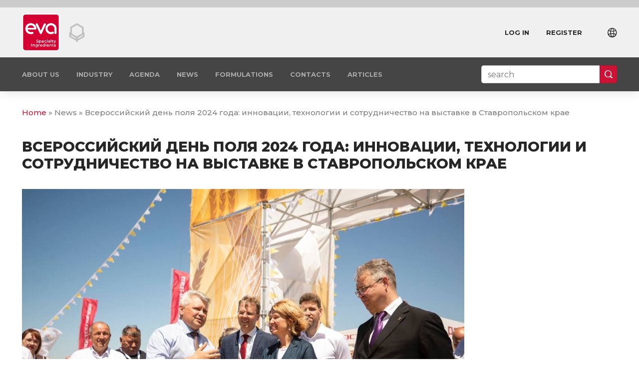

--- FILE ---
content_type: text/html; charset=utf-8
request_url: https://eva-si.ru/en/node/95
body_size: 5026
content:
<!DOCTYPE html>
<html xmlns="http://www.w3.org/1999/xhtml" xml:lang="en" version="XHTML+RDFa 1.0" dir="ltr">
<head>
  <meta name="viewport" content="width=device-width, initial-scale=1.0">
  <meta http-equiv="Content-Type" content="text/html; charset=utf-8" />
<meta name="Generator" content="Drupal 7 (http://drupal.org)" />
<link rel="canonical" href="/en/node/95" />
<link rel="shortlink" href="/en/node/95" />
<link rel="shortcut icon" href="https://eva-si.ru/sites/all/themes/evan/images/logo/favicon.png" type="image/png" />
  <title>Всероссийский день поля 2024 года: инновации, технологии и сотрудничество на выставке в Ставропольском крае | «EVA» LLC</title>
  <link type="text/css" rel="stylesheet" href="https://eva-si.ru/sites/default/files/css/css_xE-rWrJf-fncB6ztZfd2huxqgxu4WO-qwma6Xer30m4.css" media="all" />
<link type="text/css" rel="stylesheet" href="https://eva-si.ru/sites/default/files/css/css_CIir-A4IU8Gnjo5h2f1yP2he3HBWb89--dHwpIPyArU.css" media="all" />
<link type="text/css" rel="stylesheet" href="https://eva-si.ru/sites/default/files/css/css_dZC6l14y3mIVJkPoubVTv260plwpVf3-M4MrOLZQeVQ.css" media="all" />
<link type="text/css" rel="stylesheet" href="https://eva-si.ru/sites/default/files/css/css_gEg2zke12zbZa6Q5GsiJ0qjwHmnRRzJnujzeY3TCfnY.css" media="all" />
  <script type="text/javascript" src="https://eva-si.ru/sites/default/files/js/js_Pt6OpwTd6jcHLRIjrE-eSPLWMxWDkcyYrPTIrXDSON0.js"></script>
<script type="text/javascript" src="https://eva-si.ru/sites/default/files/js/js_onbE0n0cQY6KTDQtHO_E27UBymFC-RuqypZZ6Zxez-o.js"></script>
<script type="text/javascript" src="https://eva-si.ru/sites/default/files/js/js_9EakTDDzGEMelkizjeejGVc1ocMb1Sa7AMjHB7Xqo8U.js"></script>
<script type="text/javascript" src="https://eva-si.ru/sites/default/files/js/js_T8_8YD_KIJX9nsjBFJIKZHv8smX1pUd2d0ab-OFTtsE.js"></script>
<script type="text/javascript" src="https://eva-si.ru/sites/default/files/js/js_DtWcYr17wIPQbmb2Vt1r2zRIA1FTFKmdgAed-pgsHeg.js"></script>
<script type="text/javascript">
<!--//--><![CDATA[//><!--
jQuery.extend(Drupal.settings, {"basePath":"\/","pathPrefix":"en\/","setHasJsCookie":0,"ajaxPageState":{"theme":"evan","theme_token":"W7XiTI7fxxZNfsDLNBEpCxBi6yRkvuBNabubXJ3ecvQ","js":{"sites\/all\/modules\/contrib\/jquery_update\/replace\/jquery\/1.12\/jquery.min.js":1,"misc\/jquery-extend-3.4.0.js":1,"misc\/jquery-html-prefilter-3.5.0-backport.js":1,"misc\/jquery.once.js":1,"misc\/drupal.js":1,"sites\/all\/modules\/contrib\/jquery_update\/js\/jquery_browser.js":1,"misc\/form-single-submit.js":1,"sites\/all\/modules\/contrib\/admin_menu\/admin_devel\/admin_devel.js":1,"sites\/all\/modules\/contrib\/entityreference\/js\/entityreference.js":1,"sites\/all\/modules\/custom\/sec_store\/js\/sec_store.js":1,"sites\/all\/modules\/contrib\/fancybox\/fancybox.js":1,"sites\/all\/libraries\/fancybox\/source\/jquery.fancybox.pack.js":1,"sites\/all\/libraries\/fancybox\/lib\/jquery.mousewheel-3.0.6.pack.js":1,"sites\/all\/modules\/custom\/swiper\/swiper-bundle.min.js":1,"sites\/all\/modules\/custom\/swiper\/swiper.js":1,"sites\/all\/themes\/cbtheme\/js\/swipe.js":1,"sites\/all\/themes\/cbtheme\/js\/cbtheme.js":1,"sites\/all\/themes\/cbtheme\/js\/click-to-copy.js":1,"sites\/all\/themes\/cbtheme\/js\/ajax.js":1},"css":{"modules\/system\/system.base.css":1,"modules\/system\/system.menus.css":1,"modules\/system\/system.messages.css":1,"modules\/system\/system.theme.css":1,"modules\/field\/theme\/field.css":1,"modules\/node\/node.css":1,"sites\/all\/modules\/custom\/swiper\/css\/swiper.css":1,"modules\/user\/user.css":1,"sites\/all\/modules\/contrib\/views\/css\/views.css":1,"sites\/all\/modules\/contrib\/ckeditor\/css\/ckeditor.css":1,"sites\/all\/modules\/contrib\/ctools\/css\/ctools.css":1,"sites\/all\/libraries\/fancybox\/source\/jquery.fancybox.css":1,"sites\/all\/modules\/custom\/swiper\/swiper-bundle.min.css":1,"sites\/all\/themes\/cbtheme\/css\/styles.css":1,"sites\/all\/themes\/evan\/css\/evan.css":1,"sites\/all\/themes\/evan\/fonts\/iconfont\/styles.css":1}},"fancybox":[],"urlIsAjaxTrusted":{"\/en\/node\/95":true},"theme":{"nav_mobile_hide_width":"1024"}});
//--><!]]>
</script>
  <!-- Yandex.Metrika counter -->
  <script type="text/javascript" >
    (function(m,e,t,r,i,k,a){m[i]=m[i]||function(){(m[i].a=m[i].a||[]).push(arguments)};
      m[i].l=1*new Date();
      for (var j = 0; j < document.scripts.length; j++) {if (document.scripts[j].src === r) { return; }}
      k=e.createElement(t),a=e.getElementsByTagName(t)[0],k.async=1,k.src=r,a.parentNode.insertBefore(k,a)})
    (window, document, "script", "https://mc.yandex.ru/metrika/tag.js", "ym");

    ym(95492646, "init", {
      clickmap:true,
      trackLinks:true,
      accurateTrackBounce:true,
      webvisor:true
    });
  </script>
  <noscript><div><img src="https://mc.yandex.ru/watch/95492646" style="position:absolute; left:-9999px;" alt="" /></div></noscript>
  <!-- /Yandex.Metrika counter -->
</head>
<body class="html not-front not-logged-in one-sidebar sidebar-second page-node page-node- page-node-95 node-type-article i18n-en nav-mobile-left" >
<div class="page-wrapper">

  <div class="nav-mobile">
    <div class="branding">
      <div class="logo">
        <img src="/sites/all/themes/evan/images/logo/logo_rb.png" alt="EVA" />
      </div>
      <div class="brand">«EVA» LLC</div>
    </div>
    <div class="menu-mobile-wr">
      <div>
        <ul class="main-menu menu level-1"><li class="first leaf"><a href="/en/about-us">About us</a></li>
<li class="expanded"><a href="/en/search" title="">Industry</a><ul class="sub-menu level-2"><li class="first leaf"><a href="/en/directions/agrochemistry" title="">Crop care</a></li>
<li class="leaf"><a href="/en/directions/industrial-chemistry" title="">Industrial chemistry</a></li>
<li class="last leaf"><a href="/en/industry/personal-and-home-care" title="">Personal and Home Care</a></li>
</ul></li>
<li class="leaf"><a href="/en/afisha" title="">Agenda</a></li>
<li class="leaf"><a href="/en/novosti" title="">News</a></li>
<li class="leaf"><a href="/en/recipes" title="">Formulations</a></li>
<li class="leaf"><a href="/en/contacts">Contacts</a></li>
<li class="last leaf"><a href="/en/statyi" title="">Articles</a></li>
</ul>        <div class="global menu-mobile-link">
          <div><a href="https://kccc.group" target="_blank" title="KCCC GROUP">KCCC GROUP</a></div>
        </div>
      </div>
      <div>
                  <div class="language-switch menu-mobile-link"><a href="/novosti/vserossiyskiy-den-polya-2024-goda-innovacii-tehnologii-i-sotrudnichestvo-na-vystavke-v" class="language-link" xml:lang="ru">Русский</a></div>
                <ul class="secondary-menu menu level-1"><li class="first leaf"><a href="/en/user/login" title="">Log in</a></li>
<li class="last leaf"><a href="/en/user/register" title="">Register</a></li>
</ul>      </div>
    </div>
  </div>

  <div class="page">
        <header class="page-header">
      <div class="r1">
        <div class="container">
          <div class="row middle-xs">

            <div class="col fill">
              <div class="branding">
                <div class="local">
                  <a href="/en">
                    <img src="/sites/all/themes/evan/images/logo/logo_rb.png" alt="EVA" />
                  </a>
                </div>
                <div class="global">
                  <a href="https://kccc.group" target="_blank" title="KCCC GROUP">
                    <img src="/sites/all/themes/evan/images/logo/ring_kccc_black.png" alt="KCCC GROUP" />
                  </a>
                </div>
              </div>
            </div>

            <div class="col hide-xs show-md">
              <div class="menu-wr">
                <ul class="secondary-menu menu level-1"><li class="first leaf"><a href="/en/user/login" title="">Log in</a></li>
<li class="last leaf"><a href="/en/user/register" title="">Register</a></li>
</ul>              </div>
            </div>
                                    <div class="col hide-xs show-md">
              <div class="language-switch">
                <a href="/novosti/vserossiyskiy-den-polya-2024-goda-innovacii-tehnologii-i-sotrudnichestvo-na-vystavke-v" class="language-link" xml:lang="ru"><i class="icon icon-04"></i></a>              </div>
            </div>
            
          </div>
        </div>
      </div>

      <div class="r2">
        <div class="container">
          <div class="row middle-xs">

            <div class="col-xs-12 show-xs hide-lg">
              <div class="nav-mobile-label"><div class="label"><div class="icon"></div></div></div>
            </div>

            <div class="col-xs-9 hide-xs show-lg">
              <div class="menu-wr">
                <ul class="main-menu menu level-1"><li class="first leaf"><a href="/en/about-us">About us</a></li>
<li class="expanded"><a href="/en/search" title="">Industry</a><ul class="sub-menu level-2"><li class="first leaf"><a href="/en/directions/agrochemistry" title="">Crop care</a></li>
<li class="leaf"><a href="/en/directions/industrial-chemistry" title="">Industrial chemistry</a></li>
<li class="last leaf"><a href="/en/industry/personal-and-home-care" title="">Personal and Home Care</a></li>
</ul></li>
<li class="leaf"><a href="/en/afisha" title="">Agenda</a></li>
<li class="leaf"><a href="/en/novosti" title="">News</a></li>
<li class="leaf"><a href="/en/recipes" title="">Formulations</a></li>
<li class="leaf"><a href="/en/contacts">Contacts</a></li>
<li class="last leaf"><a href="/en/statyi" title="">Articles</a></li>
</ul>              </div>
            </div>
                        <div class="col-xs-3 hide-xs show-lg">
              <div class="search hide show-lg">
                <form novalidate="" action="/en/node/95" method="post" id="ext-form-search-form" accept-charset="UTF-8"><div><div class="form-item input-group"><div class="form-item form-type-textfield form-item-k">
 <input placeholder="search" type="text" id="edit-k" name="k" value="" size="60" maxlength="128" class="form-text" />
</div>
<button class="btn btn-brand btn-direction form-submit" type="submit" id="edit-submit" name="op" value="&lt;i class=&quot;icon icon-05&quot;&gt;&lt;/i&gt;"><i class="icon icon-05"></i></button></div><input type="hidden" name="form_build_id" value="form-mSHqMGR1HMNnOLJjwe9oSD4l9q8OtfyBO87orAarDm4" />
<input type="hidden" name="form_id" value="ext_form_search_form" />
</div></form>              </div>
            </div>
            
          </div>
        </div>
      </div>
    </header>
    
    <div class="page-content">
      <div class="container">

        
        <h2 class="element-invisible">You are here</h2><div class="breadcrumb"><span class="inline odd first"><a href="/en">Home</a></span> <span class="delimiter">»</span> <span class="inline even"><a href="/en/novosti">News</a></span> <span class="delimiter">»</span> <span class="inline odd last">Всероссийский день поля 2024 года: инновации, технологии и сотрудничество на выставке в Ставропольском крае</span></div>
                  <div class="page-title">
                        <h1 class="title direction-clr" id="page-title">Всероссийский день поля 2024 года: инновации, технологии и сотрудничество на выставке в Ставропольском крае</h1>                      </div>
        
                        <div class="row">
          
          
                    <div class="col-xs-12 col-lg-9">
            
            <div class="page-main">
                                          
              <div id="node-95" class="node node-article node-promoted node-full">

<!--  --><!--  <div class="node-title">-->
<!--    --><!--  </div>-->
<!--  -->
<!--  --><!--  <div class="node-info">-->
<!--    <div class="date">--><!--</div>-->
<!--    --><!--    <div class="stats">-->
<!--      <div class="media"><i class="icon icon-099"></i></div>-->
<!--      <div class="text">--><!--</div>-->
<!--    </div>-->
<!--    --><!--  </div>-->
<!--  -->
  
    <div class="node-images">
                <div class="image">
      <a href="https://eva-si.ru/sites/default/files/images/articles/95/image.jpg" title="Всероссийский день поля 2024 года: инновации, технологии и сотрудничество на выставке в Ставропольском крае" class="fancybox" data-fancybox-group="gallery-post-95"><img src="https://eva-si.ru/sites/default/files/styles/node_full/public/images/articles/95/image.jpg?itok=ivTbBii8" alt="Всероссийский день поля 2024 года: инновации, технологии и сотрудничество на выставке в Ставропольском крае" title="" /></a>    </div>
      </div>
  
  
      <div class="node-text">
    <p>Выставка Всероссийский день поля 2024 г. традиционно прошла в Ставропольском крае, Минераловодский г.о., х. Красный пахарь с 20 по 22 июня 2024 г.</p>
<p>Крупнейшая выставка под открытым небом, презентующая современные отечественные агротехнологии и достижения селекции, инновационные методы землепользования, а также флагманскую сельхозтехнику. Мероприятие, ежегодно организуемое Минсельхозом России, собрало на своей площадке представителей федеральных и региональных органов власти, аграрного бизнеса и науки, отраслевых союзов и финансовых структур.</p>
<p>Площадь выставки 63 га, включила территорию МВЦ «МинводыЭКСПО» и прилегающие поля.</p>
<p>Компания ООО «ЭВА», в лице Руководителя отдела продаж, направления «Агро и Индустриальная химия» Котонской А.Р. и менеджера отдела продаж, направления «Агро и Индустриальная химия» Никашина В.В. активно участвовала в работе выставки. Были проведены переговоры с такими компаниями аграрной индустрии, как Всероссийский НИИ Кукурузы, Национальный центр зерна им. П. П. Лукьяненко, ФГБНУ ФНЦ ВНИИМК им. В. С. Пустовойтова, Агрокорпорацией «БИО-ТОНН» и другими лидерами сельскохозяйственного рынка. Достигнуты договоренности о сотрудничестве с новыми потенциальными клиентами, а также проведены встречи с компаниями, с которыми уже ведется активная работа по краскам для семян производства «ЭВА».</p>
  </div>
  
  
  
</div>
            </div>

                      </div>
        
                      <div class="col-xs-12 col-lg-3">
              <div class="page-right">
                <div id="block-ext-block-custom-block-dumb" class="block block-ext-block">

    
  <div class="content">
    
&nbsp;
  </div>
</div>
              </div>
            </div>
          
                  </div>
      
            </div>
    </div>

    <div class="page-footer">
      <div class="container">
        <div class="branding">
          <div class="image"><a href="/"><img src="/sites/all/themes/evan/images/logo/logo_t.png" alt="EVA" /></a></div>
        </div>

        <div class="row">
          <div class="col-xs-6 col-md-4">
            <ul class="menu company">
              <li><a href="/en/about-us">About us</a></li>
              <li><a href="/en/novosti">News</a></li>
              <li><a href="/en/contacts">Contacts</a></li>
              <li><a href="https://kccc.group" target="_blank">KCCC GROUP</a></li>
            </ul>
          </div>

          <div class="col-xs-12 col-md-4 first-xs">
            <ul class="menu directions">
              <li><a href="/en/directions/agrochemistry">Crop care</a></li>
              <li><a href="/en/directions/industrial-chemistry">Industrial chemistry</a></li>
              <li><a href="/en/industry/personal-and-home-care">Personal and&nbsp;Home Care</a></li>
            </ul>
          </div>

          <div class="col-xs-6 col-md-4">
            <ul class="menu actions">
              <li><a href="/en/zakazat-zvonok">Request a call</a></li>
              <li><a href="/en/contact-us">Contact us</a></li>
<!--              <li><a href="/call-me">--><!--</a></li>-->
<!--              <li><a href="/contact-us">--><!--</a></li>-->
              <li><a href="tel:+74957443944" class="contacts c0py">+7 495 744-39-44</a></li>
              <li><a href="mailto:info@eva-si.ru" class="contacts c0py">info@eva-si.ru</a></li>
            </ul>
          </div>

        </div>
      </div>
    </div>

    <div id="back-to-top"><i class="icon icon-17 direction-clr"></i></div>
  </div>
</div>

  
</body>
</html>


--- FILE ---
content_type: text/css
request_url: https://eva-si.ru/sites/default/files/css/css_CIir-A4IU8Gnjo5h2f1yP2he3HBWb89--dHwpIPyArU.css
body_size: 4400
content:
.field .field-label{font-weight:bold;}.field-label-inline .field-label,.field-label-inline .field-items{float:left;}form .field-multiple-table{margin:0;}form .field-multiple-table th.field-label{padding-left:0;}form .field-multiple-table td.field-multiple-drag{width:30px;padding-right:0;}form .field-multiple-table td.field-multiple-drag a.tabledrag-handle{padding-right:.5em;}form .field-add-more-submit{margin:.5em 0 0;}
.node-unpublished{background-color:#fff4f4;}.preview .node{background-color:#ffffea;}td.revision-current{background:#ffc;}
.slider,.carousel{position:relative;}.slider.top-pagination,.carousel.top-pagination{--swiper-pagination-top:1rem;--swiper-pagination-bottom:none;}.slider.outer-pagination,.carousel.outer-pagination{margin-bottom:3rem;}.slider.outer-pagination > .swiper-pagination,.carousel.outer-pagination > .swiper-pagination{--swiper-pagination-bottom:-2rem;}.slider.outer-pagination.top-pagination,.carousel.outer-pagination.top-pagination{margin-top:2rem;margin-bottom:0;}.slider.outer-pagination.top-pagination > .swiper-pagination,.carousel.outer-pagination.top-pagination > .swiper-pagination{--swiper-pagination-top:-2rem;--swiper-pagination-bottom:auto;}.slider .swiper-button-prev,.slider .swiper-button-next,.carousel .swiper-button-prev,.carousel .swiper-button-next{text-shadow:1px 1px 8px #555;}.slider.outer-navigation .swiper-button-prev,.slider.outer-navigation .swiper-button-next,.carousel.outer-navigation .swiper-button-prev,.carousel.outer-navigation .swiper-button-next{text-shadow:none;}@media only screen and (min-width:1366px){.slider.outer-navigation > .swiper-button-prev,.slider.outer-navigation > .swiper-button-next,.carousel.outer-navigation > .swiper-button-prev,.carousel.outer-navigation > .swiper-button-next{--swiper-navigation-sides-offset:-4rem;}}.carousel .swiper{padding:0 2rem;}@media only screen and (max-width:359px),only screen and (min-width:360px) and (max-width:767px),only screen and (min-width:768px) and (max-width:1023px),only screen and (min-width:1024px) and (max-width:1365px){.carousel{position:relative;margin-left:calc(-50vw + 50%);margin-right:calc(-50vw + 50%);}}@media only screen and (min-width:768px){.carousel .swiper{padding:0 3rem;}}@media only screen and (min-width:1024px){.carousel .swiper{padding:0 4rem;}}@media only screen and (min-width:1366px){.carousel .swiper{padding:0;}}
#permissions td.module{font-weight:bold;}#permissions td.permission{padding-left:1.5em;}#permissions tr.odd .form-item,#permissions tr.even .form-item{white-space:normal;}#user-admin-settings fieldset .fieldset-description{font-size:0.85em;padding-bottom:.5em;}#user-admin-roles td.edit-name{clear:both;}#user-admin-roles .form-item-name{float:left;margin-right:1em;}.password-strength{width:17em;float:right;margin-top:1.4em;}.password-strength-title{display:inline;}.password-strength-text{float:right;font-weight:bold;}.password-indicator{background-color:#C4C4C4;height:0.3em;width:100%;}.password-indicator div{height:100%;width:0%;background-color:#47C965;}input.password-confirm,input.password-field{width:16em;margin-bottom:0.4em;}div.password-confirm{float:right;margin-top:1.5em;visibility:hidden;width:17em;}div.form-item div.password-suggestions{padding:0.2em 0.5em;margin:0.7em 0;width:38.5em;border:1px solid #B4B4B4;}div.password-suggestions ul{margin-bottom:0;}.confirm-parent,.password-parent{clear:left;margin:0;width:36.3em;}.profile{clear:both;margin:1em 0;}.profile .user-picture{float:right;margin:0 1em 1em 0;}.profile h3{border-bottom:1px solid #ccc;}.profile dl{margin:0 0 1.5em 0;}.profile dt{margin:0 0 0.2em 0;font-weight:bold;}.profile dd{margin:0 0 1em 0;}
.views-exposed-form .views-exposed-widget{float:left;padding:.5em 1em 0 0;}.views-exposed-form .views-exposed-widget .form-submit{margin-top:1.6em;}.views-exposed-form .form-item,.views-exposed-form .form-submit{margin-top:0;margin-bottom:0;}.views-exposed-form label{font-weight:bold;}.views-exposed-widgets{margin-bottom:.5em;}.views-align-left{text-align:left;}.views-align-right{text-align:right;}.views-align-center{text-align:center;}.views-view-grid tbody{border-top:none;}.view .progress-disabled{float:none;}
.rteindent1{margin-left:40px;}.rteindent2{margin-left:80px;}.rteindent3{margin-left:120px;}.rteindent4{margin-left:160px;}.rteleft{text-align:left;}.rteright{text-align:right;}.rtecenter{text-align:center;}.rtejustify{text-align:justify;}.ibimage_left{float:left;}.ibimage_right{float:right;}


--- FILE ---
content_type: text/css
request_url: https://eva-si.ru/sites/default/files/css/css_gEg2zke12zbZa6Q5GsiJ0qjwHmnRRzJnujzeY3TCfnY.css
body_size: 107022
content:
@import url("https://fonts.googleapis.com/css2?family=Montserrat:wght@400;500;600;700;800&display=swap");.row{margin:0 -1rem;display:-webkit-flex;display:-ms-flexbox;display:flex;flex:1 1 auto;flex-direction:row;flex-wrap:wrap;max-width:1260px;}.row.reverse{flex-direction:row-reverse;}.row.natural-height{align-items:flex-start;}.row.flex-column{flex-direction:column;}.col{max-width:100%;padding:0 1rem;flex:0 0 auto;}.col.fill,.col.col-fill{flex-grow:1;}.col.reverse{flex-direction:column-reverse;}.first{order:-1;}.last{order:1;}.align-start{align-self:flex-start;}.align-end{align-self:flex-end;}.align-center{align-self:center;}.align-baseline{align-self:baseline;}.align-stretch{align-self:stretch;}.col-xs{flex-grow:0;flex-basis:auto;max-width:100%;padding:0 1rem;}.col-xs-fill{flex-grow:1;flex-basis:0;max-width:100%;padding:0 1rem;}.col-xs-1{flex-basis:8.3333333333%;max-width:8.3333333333%;padding:0 1rem;}.col-xs-2{flex-basis:16.6666666667%;max-width:16.6666666667%;padding:0 1rem;}.col-xs-3{flex-basis:25%;max-width:25%;padding:0 1rem;}.col-xs-4{flex-basis:33.3333333333%;max-width:33.3333333333%;padding:0 1rem;}.col-xs-5{flex-basis:41.6666666667%;max-width:41.6666666667%;padding:0 1rem;}.col-xs-6{flex-basis:50%;max-width:50%;padding:0 1rem;}.col-xs-7{flex-basis:58.3333333333%;max-width:58.3333333333%;padding:0 1rem;}.col-xs-8{flex-basis:66.6666666667%;max-width:66.6666666667%;padding:0 1rem;}.col-xs-9{flex-basis:75%;max-width:75%;padding:0 1rem;}.col-xs-10{flex-basis:83.3333333333%;max-width:83.3333333333%;padding:0 1rem;}.col-xs-11{flex-basis:91.6666666667%;max-width:91.6666666667%;padding:0 1rem;}.col-xs-12{flex-basis:100%;max-width:100%;padding:0 1rem;}.col-xs-offset-0{margin-left:0%;}.col-xs-offset-1{margin-left:8.3333333333%;}.col-xs-offset-2{margin-left:16.6666666667%;}.col-xs-offset-3{margin-left:25%;}.col-xs-offset-4{margin-left:33.3333333333%;}.col-xs-offset-5{margin-left:41.6666666667%;}.col-xs-offset-6{margin-left:50%;}.col-xs-offset-7{margin-left:58.3333333333%;}.col-xs-offset-8{margin-left:66.6666666667%;}.col-xs-offset-9{margin-left:75%;}.col-xs-offset-10{margin-left:83.3333333333%;}.col-xs-offset-11{margin-left:91.6666666667%;}.col-xs-offset-12{margin-left:100%;}.row.start-xs{justify-content:flex-start;}.row.center-xs{justify-content:center;}.row.end-xs{justify-content:flex-end;}.row.top-xs{align-items:flex-start;}.row.middle-xs{align-items:center;}.row.bottom-xs{align-items:flex-end;}.row.around-xs{justify-content:space-around;}.row.between-xs{justify-content:space-between;}.first-xs{order:-1;}.last-xs{order:1;}@media only screen and (min-width:360px){.col-sm{flex-grow:0;flex-basis:auto;max-width:100%;padding:0 1rem;}.col-sm-fill{flex-grow:1;flex-basis:0;max-width:100%;padding:0 1rem;}.col-sm-1{flex-basis:8.3333333333%;max-width:8.3333333333%;padding:0 1rem;}.col-sm-2{flex-basis:16.6666666667%;max-width:16.6666666667%;padding:0 1rem;}.col-sm-3{flex-basis:25%;max-width:25%;padding:0 1rem;}.col-sm-4{flex-basis:33.3333333333%;max-width:33.3333333333%;padding:0 1rem;}.col-sm-5{flex-basis:41.6666666667%;max-width:41.6666666667%;padding:0 1rem;}.col-sm-6{flex-basis:50%;max-width:50%;padding:0 1rem;}.col-sm-7{flex-basis:58.3333333333%;max-width:58.3333333333%;padding:0 1rem;}.col-sm-8{flex-basis:66.6666666667%;max-width:66.6666666667%;padding:0 1rem;}.col-sm-9{flex-basis:75%;max-width:75%;padding:0 1rem;}.col-sm-10{flex-basis:83.3333333333%;max-width:83.3333333333%;padding:0 1rem;}.col-sm-11{flex-basis:91.6666666667%;max-width:91.6666666667%;padding:0 1rem;}.col-sm-12{flex-basis:100%;max-width:100%;padding:0 1rem;}.col-sm-offset-0{margin-left:0%;}.col-sm-offset-1{margin-left:8.3333333333%;}.col-sm-offset-2{margin-left:16.6666666667%;}.col-sm-offset-3{margin-left:25%;}.col-sm-offset-4{margin-left:33.3333333333%;}.col-sm-offset-5{margin-left:41.6666666667%;}.col-sm-offset-6{margin-left:50%;}.col-sm-offset-7{margin-left:58.3333333333%;}.col-sm-offset-8{margin-left:66.6666666667%;}.col-sm-offset-9{margin-left:75%;}.col-sm-offset-10{margin-left:83.3333333333%;}.col-sm-offset-11{margin-left:91.6666666667%;}.col-sm-offset-12{margin-left:100%;}.row.start-sm{justify-content:flex-start;}.row.center-sm{justify-content:center;}.row.end-sm{justify-content:flex-end;}.row.top-sm{align-items:flex-start;}.row.middle-sm{align-items:center;}.row.bottom-sm{align-items:flex-end;}.row.around-sm{justify-content:space-around;}.row.between-sm{justify-content:space-between;}.first-sm{order:-1;}.last-sm{order:1;}}@media only screen and (min-width:768px){.col-md{flex-grow:0;flex-basis:auto;max-width:100%;padding:0 1rem;}.col-md-fill{flex-grow:1;flex-basis:0;max-width:100%;padding:0 1rem;}.col-md-1{flex-basis:8.3333333333%;max-width:8.3333333333%;padding:0 1rem;}.col-md-2{flex-basis:16.6666666667%;max-width:16.6666666667%;padding:0 1rem;}.col-md-3{flex-basis:25%;max-width:25%;padding:0 1rem;}.col-md-4{flex-basis:33.3333333333%;max-width:33.3333333333%;padding:0 1rem;}.col-md-5{flex-basis:41.6666666667%;max-width:41.6666666667%;padding:0 1rem;}.col-md-6{flex-basis:50%;max-width:50%;padding:0 1rem;}.col-md-7{flex-basis:58.3333333333%;max-width:58.3333333333%;padding:0 1rem;}.col-md-8{flex-basis:66.6666666667%;max-width:66.6666666667%;padding:0 1rem;}.col-md-9{flex-basis:75%;max-width:75%;padding:0 1rem;}.col-md-10{flex-basis:83.3333333333%;max-width:83.3333333333%;padding:0 1rem;}.col-md-11{flex-basis:91.6666666667%;max-width:91.6666666667%;padding:0 1rem;}.col-md-12{flex-basis:100%;max-width:100%;padding:0 1rem;}.col-md-offset-0{margin-left:0%;}.col-md-offset-1{margin-left:8.3333333333%;}.col-md-offset-2{margin-left:16.6666666667%;}.col-md-offset-3{margin-left:25%;}.col-md-offset-4{margin-left:33.3333333333%;}.col-md-offset-5{margin-left:41.6666666667%;}.col-md-offset-6{margin-left:50%;}.col-md-offset-7{margin-left:58.3333333333%;}.col-md-offset-8{margin-left:66.6666666667%;}.col-md-offset-9{margin-left:75%;}.col-md-offset-10{margin-left:83.3333333333%;}.col-md-offset-11{margin-left:91.6666666667%;}.col-md-offset-12{margin-left:100%;}.row.start-md{justify-content:flex-start;}.row.center-md{justify-content:center;}.row.end-md{justify-content:flex-end;}.row.top-md{align-items:flex-start;}.row.middle-md{align-items:center;}.row.bottom-md{align-items:flex-end;}.row.around-md{justify-content:space-around;}.row.between-md{justify-content:space-between;}.first-md{order:-1;}.last-md{order:1;}}@media only screen and (min-width:1024px){.col-lg{flex-grow:0;flex-basis:auto;max-width:100%;padding:0 1rem;}.col-lg-fill{flex-grow:1;flex-basis:0;max-width:100%;padding:0 1rem;}.col-lg-1{flex-basis:8.3333333333%;max-width:8.3333333333%;padding:0 1rem;}.col-lg-2{flex-basis:16.6666666667%;max-width:16.6666666667%;padding:0 1rem;}.col-lg-3{flex-basis:25%;max-width:25%;padding:0 1rem;}.col-lg-4{flex-basis:33.3333333333%;max-width:33.3333333333%;padding:0 1rem;}.col-lg-5{flex-basis:41.6666666667%;max-width:41.6666666667%;padding:0 1rem;}.col-lg-6{flex-basis:50%;max-width:50%;padding:0 1rem;}.col-lg-7{flex-basis:58.3333333333%;max-width:58.3333333333%;padding:0 1rem;}.col-lg-8{flex-basis:66.6666666667%;max-width:66.6666666667%;padding:0 1rem;}.col-lg-9{flex-basis:75%;max-width:75%;padding:0 1rem;}.col-lg-10{flex-basis:83.3333333333%;max-width:83.3333333333%;padding:0 1rem;}.col-lg-11{flex-basis:91.6666666667%;max-width:91.6666666667%;padding:0 1rem;}.col-lg-12{flex-basis:100%;max-width:100%;padding:0 1rem;}.col-lg-offset-0{margin-left:0%;}.col-lg-offset-1{margin-left:8.3333333333%;}.col-lg-offset-2{margin-left:16.6666666667%;}.col-lg-offset-3{margin-left:25%;}.col-lg-offset-4{margin-left:33.3333333333%;}.col-lg-offset-5{margin-left:41.6666666667%;}.col-lg-offset-6{margin-left:50%;}.col-lg-offset-7{margin-left:58.3333333333%;}.col-lg-offset-8{margin-left:66.6666666667%;}.col-lg-offset-9{margin-left:75%;}.col-lg-offset-10{margin-left:83.3333333333%;}.col-lg-offset-11{margin-left:91.6666666667%;}.col-lg-offset-12{margin-left:100%;}.row.start-lg{justify-content:flex-start;}.row.center-lg{justify-content:center;}.row.end-lg{justify-content:flex-end;}.row.top-lg{align-items:flex-start;}.row.middle-lg{align-items:center;}.row.bottom-lg{align-items:flex-end;}.row.around-lg{justify-content:space-around;}.row.between-lg{justify-content:space-between;}.first-lg{order:-1;}.last-lg{order:1;}}@media only screen and (min-width:1366px){.col-xl{flex-grow:0;flex-basis:auto;max-width:100%;padding:0 1rem;}.col-xl-fill{flex-grow:1;flex-basis:0;max-width:100%;padding:0 1rem;}.col-xl-1{flex-basis:8.3333333333%;max-width:8.3333333333%;padding:0 1rem;}.col-xl-2{flex-basis:16.6666666667%;max-width:16.6666666667%;padding:0 1rem;}.col-xl-3{flex-basis:25%;max-width:25%;padding:0 1rem;}.col-xl-4{flex-basis:33.3333333333%;max-width:33.3333333333%;padding:0 1rem;}.col-xl-5{flex-basis:41.6666666667%;max-width:41.6666666667%;padding:0 1rem;}.col-xl-6{flex-basis:50%;max-width:50%;padding:0 1rem;}.col-xl-7{flex-basis:58.3333333333%;max-width:58.3333333333%;padding:0 1rem;}.col-xl-8{flex-basis:66.6666666667%;max-width:66.6666666667%;padding:0 1rem;}.col-xl-9{flex-basis:75%;max-width:75%;padding:0 1rem;}.col-xl-10{flex-basis:83.3333333333%;max-width:83.3333333333%;padding:0 1rem;}.col-xl-11{flex-basis:91.6666666667%;max-width:91.6666666667%;padding:0 1rem;}.col-xl-12{flex-basis:100%;max-width:100%;padding:0 1rem;}.col-xl-offset-0{margin-left:0%;}.col-xl-offset-1{margin-left:8.3333333333%;}.col-xl-offset-2{margin-left:16.6666666667%;}.col-xl-offset-3{margin-left:25%;}.col-xl-offset-4{margin-left:33.3333333333%;}.col-xl-offset-5{margin-left:41.6666666667%;}.col-xl-offset-6{margin-left:50%;}.col-xl-offset-7{margin-left:58.3333333333%;}.col-xl-offset-8{margin-left:66.6666666667%;}.col-xl-offset-9{margin-left:75%;}.col-xl-offset-10{margin-left:83.3333333333%;}.col-xl-offset-11{margin-left:91.6666666667%;}.col-xl-offset-12{margin-left:100%;}.row.start-xl{justify-content:flex-start;}.row.center-xl{justify-content:center;}.row.end-xl{justify-content:flex-end;}.row.top-xl{align-items:flex-start;}.row.middle-xl{align-items:center;}.row.bottom-xl{align-items:flex-end;}.row.around-xl{justify-content:space-around;}.row.between-xl{justify-content:space-between;}.first-xl{order:-1;}.last-xl{order:1;}}.col-gutter-lr{padding:0 1rem;}.row-no-gutter{margin:0;}.col-no-gutter{padding:0;}.row.no-wrap{flex-wrap:nowrap;}*,*:before,*:after{box-sizing:border-box;}html,body{margin:0;}img{max-width:100%;}.show{display:block !important;}.row.show{display:-webkit-flex !important;display:-ms-flexbox !important;display:flex !important;}.hide{display:none !important;}.show-xs{display:block !important;}.row.show-xs{display:-webkit-flex !important;display:-ms-flexbox !important;display:flex !important;}.hide-xs{display:none !important;}@media only screen and (max-width:359px){.show-xs-only{display:block !important;}.row.show-xs-only{display:-webkit-flex !important;display:-ms-flexbox !important;display:flex !important;}.hide-xs-only{display:none !important;}}@media only screen and (min-width:360px){.show-sm{display:block !important;}.row.show-sm{display:-webkit-flex !important;display:-ms-flexbox !important;display:flex !important;}.hide-sm{display:none !important;}}@media only screen and (min-width:360px) and (max-width:767px){.show-sm-only{display:block !important;}.row.show-sm-only{display:-webkit-flex !important;display:-ms-flexbox !important;display:flex !important;}.hide-sm-only{display:none !important;}}@media only screen and (min-width:768px){.show-md{display:block !important;}.row.show-md{display:-webkit-flex !important;display:-ms-flexbox !important;display:flex !important;}.hide-md{display:none !important;}}@media only screen and (min-width:768px) and (max-width:1023px){.show-md-only{display:block !important;}.row.show-md-only{display:-webkit-flex !important;display:-ms-flexbox !important;display:flex !important;}.hide-md-only{display:none !important;}}@media only screen and (min-width:1024px){.show-lg{display:block !important;}.row.show-lg{display:-webkit-flex !important;display:-ms-flexbox !important;display:flex !important;}.hide-lg{display:none !important;}}@media only screen and (min-width:1024px) and (max-width:1365px){.show-lg-only{display:block !important;}.row.show-lg-only{display:-webkit-flex !important;display:-ms-flexbox !important;display:flex !important;}.hide-lg-only{display:none !important;}}@media only screen and (min-width:1366px){.show-xl{display:block !important;}.row.show-xl{display:-webkit-flex !important;display:-ms-flexbox !important;display:flex !important;}.hide-xl{display:none !important;}}.full-height{height:100%;}.text-center{text-align:center;}.text-white{color:#fff;}.text-white a{color:inherit;}.text-danger{color:#CC1335;}.text-danger a{color:inherit;}html{height:100%;font-size:12px;}@media only screen and (min-width:360px){html{font-size:14px;}}@media only screen and (min-width:768px){html{font-size:16px;}}@media only screen and (min-width:1024px){html{font-size:17px;}}@media only screen and (min-width:1366px){html{font-size:18px;}}*,html *{box-sizing:border-box;outline:0 !important;scrollbar-width:thin;scrollbar-color:#CC1335 #f1f1f1;}a{text-decoration:none;}body{background-color:transparent;color:#262626;line-height:1.22;font-family:"Montserrat",Helvetica,Arial,sans-serif;height:100%;min-height:100%;overflow-y:scroll;position:relative;}input,button,select,textarea{font-family:inherit;font-size:inherit;line-height:inherit;}h1,.h1{font-size:2.5rem;font-weight:700;}h2,.h2{font-size:1.667rem;font-weight:700;}h3,.h3{font-size:1.333rem;font-weight:700;}h4,.h4{font-size:1.222rem;font-weight:700;}h5,.h5{font-size:1rem;font-weight:700;}h6,.h6{font-size:0.889rem;font-weight:700;}h1,h2,h3{margin:2rem 0 1rem;}h4,h5,h6{margin:1rem 0;}.screen-width{position:relative;margin-left:calc(-50vw + 50%);margin-right:calc(-50vw + 50%);overflow:hidden;}img{display:block;}.clearfix:after{content:"";}.container{padding:0 2rem;width:100%;}.container.full-height{height:100%;}@media only screen and (min-width:360px){.container{padding:0 2rem;}}@media only screen and (min-width:768px){.container{padding:0 2rem;}}@media only screen and (min-width:1024px){.container{padding:0 2rem;max-width:1260px;margin:0 auto;}}@media only screen and (min-width:1366px){.container{padding:0 1rem;}}.page{display:flex;flex-direction:column;min-height:100vh;transition:all 200ms ease-in;}div.messages{padding:1rem 0;position:relative;}div.messages:not(.inline){visibility:hidden;position:fixed;top:0;left:0;right:0;z-index:10;border:none;box-shadow:0 5px 10px 2px rgba(51,51,51,0.2);margin:0;min-height:60px;transform:translate(0,-100%);transition:all 200ms;}div.messages:not(.inline).visible{transform:translate(0,0);visibility:visible;}.admin-menu div.messages:not(.inline){margin-top:29px !important;}div.messages.error,div.messages.warning,div.messages.status{background-image:none;}div.messages .close{position:absolute;right:1rem;top:1rem;bottom:0;}div.messages .close span{display:block;cursor:pointer;color:#aaa;font-weight:500;line-height:1;padding:0 0.5rem 0.5rem;transition:all 200ms;}div.messages .close span:hover{color:#262626;}.page-header{display:flex;align-items:center;background:#F0F0F0;box-shadow:0 4px 20px 0 rgba(0,0,0,0.1);height:5rem;}.page-header .container{display:flex;}.page-header .branding{display:flex;justify-content:center;text-align:center;line-height:1;}.page-header .branding img{display:block;max-height:100%;}.page-header .menu{display:flex;justify-content:space-between;}.page-content{flex:1 0 auto;}.page-footer{background:#454545;color:#fff;padding:2rem 0;}.page-footer .container{height:100%;}.page-footer .rights{font-size:1.1rem;text-align:right;}.page-banner .container{display:flex;align-items:center;}.page-banner .screen-width{height:515px;}.page-banner .image{height:100%;width:100%;position:absolute;z-index:-1;}.page-banner .image img{object-fit:cover;height:100%;width:100%;}.page-banner .banner-title-wrapper{color:#fff;font-weight:700;padding-top:4rem;max-width:90%;}.page-banner .banner-title{font-size:1.75rem;font-weight:800;line-height:1.1;}.page-banner .banner-prefix .share{font-size:2.5rem;position:absolute;bottom:50%;}.page-banner .banner-suffix{font-size:1.333rem;font-weight:600;line-height:1.4;margin-top:1rem;}@media only screen and (min-width:768px){.page-banner .container{align-items:center;}.page-banner .screen-width{height:560px;}.page-banner .banner-title{font-size:2rem;}.page-banner .banner-title-wrapper{padding-top:0;max-width:60%;}.page-banner .banner-prefix .share{font-size:2rem;position:absolute;bottom:15%;}}@media only screen and (min-width:1366px){.page-banner .banner-title{font-size:2.5rem;}.page-banner .banner-title-wrapper{max-width:50%;}}.page-title{margin-bottom:2rem;}ul.tabs.primary{font-size:0.8rem;text-align:right;margin:2rem 0 1rem;}ul.tabs.primary li a{color:#262626;padding:0.5em 1em;line-height:2em;}ul.tabs.primary li.active a{background:#fff;border-bottom:1px solid #fff;}ul.tabs.secondary{border:none;text-align:right;padding:0;margin:0 0 2rem;}ul.tabs.secondary > li{border:none;padding:0;margin-left:0.5rem;}ul.tabs.secondary > li a{display:inline-block;background:#ccc;color:#262626;padding:0.2rem 1rem;transition:all 100ms;}ul.tabs.secondary > li a:hover,ul.tabs.secondary > li.active a{background:#CC1335;border:none;color:#fff;}.vertical-tabs ul.vertical-tabs-list li a{color:inherit;padding:0.8rem;}.vertical-tabs strong{font-weight:500;}.vertical-tabs .summary{color:#7D7C7C;font-size:0.8rem;margin-top:0.5rem;}.vertical-tabs fieldset.vertical-tabs-pane{padding:1rem;}@media only screen and (min-width:1024px){.vertical-tabs fieldset.vertical-tabs-pane{padding:1rem 2rem;}}.horizontal-tabs ul.horizontal-tabs-list li a{color:inherit;padding:0.4rem 0.8rem;}.horizontal-tabs strong{font-weight:500;}.horizontal-tabs fieldset.horizontal-tabs-pane{padding:1rem;}@media only screen and (min-width:1024px){.horizontal-tabs fieldset.horizontal-tabs-pane{padding:1rem 2rem;}}.breadcrumb{color:#7D7C7C;font-size:0.889rem;margin:2rem 0;}.breadcrumb a{color:#7D7C7C;text-decoration:none;}.breadcrumb a:hover{color:#CC1335;}.block{margin-bottom:2rem;display:flow-root;}.block p:first-child{margin-top:0;}.block p:last-child{margin-bottom:0;}.block .view{margin-bottom:0;}.view{margin-bottom:2rem;}@media only screen and (min-width:1024px){.view{margin-bottom:4rem;}}.views-exposed-form,.exposed-filters{margin-bottom:1rem;}.views-exposed-form .views-exposed-widgets,.views-exposed-form .filters,.exposed-filters .views-exposed-widgets,.exposed-filters .filters{display:flex;}.views-exposed-form .filters,.exposed-filters .filters{float:none;width:initial;}.views-exposed-form .views-exposed-widget,.views-exposed-form .filters > .form-item,.exposed-filters .views-exposed-widget,.exposed-filters .filters > .form-item{margin-bottom:1rem;}.views-exposed-form .views-exposed-widget label,.views-exposed-form .filters > .form-item label,.exposed-filters .views-exposed-widget label,.exposed-filters .filters > .form-item label{font-weight:500;margin-bottom:6px;}.views-exposed-form .views-exposed-widget select,.views-exposed-form .views-exposed-widget input,.views-exposed-form .filters > .form-item select,.views-exposed-form .filters > .form-item input,.exposed-filters .views-exposed-widget select,.exposed-filters .views-exposed-widget input,.exposed-filters .filters > .form-item select,.exposed-filters .filters > .form-item input{width:100%;}.views-exposed-form .views-exposed-widget,.exposed-filters .views-exposed-widget{display:flex;flex-wrap:wrap;padding-top:0;}.views-exposed-form .views-exposed-widget label,.exposed-filters .views-exposed-widget label{flex:100%;}.views-exposed-form .views-exposed-widget .views-operator,.exposed-filters .views-exposed-widget .views-operator{flex:0 0 40%;padding-right:1rem;}.views-exposed-form .views-exposed-widget .views-widget,.exposed-filters .views-exposed-widget .views-widget{flex:1 0 60%;}.views-exposed-form .views-exposed-widget .form-submit,.exposed-filters .views-exposed-widget .form-submit{margin-top:1.6rem;}.views-exposed-form .views-exposed-widget:last-child,.exposed-filters .views-exposed-widget:last-child{padding-right:0;}.views-exposed-form .views-exposed-widget.views-widget-filter-status,.exposed-filters .views-exposed-widget.views-widget-filter-status{max-width:180px;}@media only screen and (min-width:1024px){.views-exposed-form .views-exposed-widget,.views-exposed-form .filters > .form-item,.exposed-filters .views-exposed-widget,.exposed-filters .filters > .form-item{max-width:33%;}.views-exposed-form .views-exposed-widget.views-widget-filter-type,.views-exposed-form .views-exposed-widget.views-widget-filter-mail,.views-exposed-form .views-exposed-widget.views-widget-filter-field_user_surname_value,.exposed-filters .views-exposed-widget.views-widget-filter-type,.exposed-filters .views-exposed-widget.views-widget-filter-mail,.exposed-filters .views-exposed-widget.views-widget-filter-field_user_surname_value{max-width:270px;}}.profile{margin:0 0 2rem;}.profile .profile-left{margin-bottom:1rem;}.profile .profile-left .image img{width:initial;}.profile .profile-name{font-size:1.333rem;font-weight:700;margin-bottom:1rem;}.profile .profile-role{font-size:1.222rem;font-weight:500;margin-bottom:1rem;}.profile .profile-counts{display:flex;flex-wrap:wrap;margin-bottom:1rem;}.profile .profile-counts .profile-count{border-radius:4px;background-color:#CC1335;color:#fff;text-align:center;margin:0 1rem 1rem 0;padding:1rem;min-width:100px;}.profile .profile-counts .profile-count:last-child{margin-right:0;}.profile .profile-counts .count-amount{font-size:1.667rem;font-weight:700;}.profile a{color:inherit;}@media only screen and (min-width:1024px){.profile{margin-bottom:4rem;}.profile .profile-name{margin-bottom:2rem;}.profile .profile-role{margin-bottom:2rem;}.profile .profile-counts{margin-bottom:2rem;}}table{margin-bottom:1rem;}table [align=center]{text-align:center;}table [align=right]{text-align:right;}table th{font-weight:500;border-top:1px solid transparent;border-left:1px solid transparent;}table th:last-child{border-right:1px solid transparent;}table td{border-left:1px solid #aaa;padding:0.5rem;}table td:last-child{border-right:1px solid #aaa;}table tr.odd .form-item,table tr.even .form-item{white-space:initial;}table a.tabledrag-handle .handle{height:22px;width:22px;}form table.field-multiple-table td.field-multiple-drag a.tabledrag-handle{padding:0;}fieldset{border-width:1px;padding:1rem;}.field{margin-bottom:1rem;}.readmore{margin-bottom:1.2rem;overflow:hidden;position:relative;}.readmore.blur.closed{cursor:pointer;}.readmore.blur.closed:after{display:block;content:" ";height:40px;position:absolute;bottom:0;left:0;right:0;background:linear-gradient(transparent,#fbfbfb73 30%,white);transition:background-color 500ms;}.readmore.open{cursor:pointer;margin-bottom:1.5rem;}.readmore.open.blur:after{background:none;}.readmore ~ .more{background:#F9F9F9;display:flex;justify-content:center;align-items:center;cursor:pointer;color:#7D7C7C;font-size:0.889rem;text-align:center;line-height:1;height:1.2rem;margin-top:-1.2rem;}#back-to-top{display:none;position:fixed;bottom:5rem;right:6%;z-index:100;cursor:pointer;background:#fff;border-radius:50px;border:0.5rem solid #CC133585;font-size:2rem;}#back-to-top .icon{color:#CC1335;margin:-1px;}@media only screen and (min-width:1024px){#back-to-top{font-size:1.4rem;}}.icon{display:inline-flex;line-height:normal;vertical-align:middle;}.c0py:hover ~ .ctooltip{opacity:1;visibility:visible;}.ctooltip{display:inline-block;position:absolute;transition:all 150ms;visibility:hidden;opacity:0;padding:0.4em;margin-top:-0.4em;cursor:pointer;}.ctooltip svg{display:block;stroke:#aaa;}.ctooltip svg.c0pied{stroke:#CC1335;}.ctooltip .ctooltiptext{display:inline-block;visibility:hidden;min-width:140px;background-color:black;color:whitesmoke;font-size:0.8em;text-align:center;white-space:nowrap;border-radius:6px;padding:5px 15px;position:absolute;z-index:1;bottom:150%;left:0;transform:translateX(-50%);margin-left:1.3em;}.ctooltip .ctooltiptext::after{content:"";position:absolute;top:100%;left:50%;margin-left:-5px;border-width:5px;border-style:solid;border-color:black transparent transparent transparent;}.ctooltip:hover{opacity:1;visibility:visible;}.ctooltip:hover .ctooltiptext{visibility:visible;opacity:1;}.ajax-wrapper{position:relative;display:inline-block;}.ajax-wrapper .message{display:none;}.ajax-progress-throbber{position:absolute;top:0;bottom:0;left:0;right:0;}.ajax-progress-throbber .throbber-wrapper{display:flex;justify-content:center;align-items:center;width:100%;height:100%;}@media print{*,*:before,*:after,*:first-letter,p:first-line,div:first-line,blockquote:first-line,li:first-line{background:transparent !important;color:#000 !important;text-shadow:none !important;box-shadow:none !important;}header,.page-footer,.nav-mobile,.breadcrumb,.tabs{display:none !important;}}.btn{display:inline-block;margin-bottom:0;font-weight:normal;text-align:center;white-space:nowrap;vertical-align:middle;touch-action:manipulation;cursor:pointer;background-image:none;border:1px solid transparent;padding:6px 12px;font-size:16px;line-height:1.428571429;border-radius:4px;height:36px;user-select:none;position:relative;transition:all 200ms;}.btn:hover,.btn:focus,.btn.focus{color:#333;text-decoration:none;}.btn:active,.btn.active{background-image:none;outline:0;}.btn.disabled,.btn[disabled],.btn.btn-disabled,fieldset[disabled] .btn{cursor:not-allowed;opacity:0.5;box-shadow:none;}.btn:not(:last-child){margin-right:1rem;}.btn.btn-outline.btn-default{background-color:transparent;border-color:#333;color:#333;}.btn.btn-outline.btn-default:focus,.btn.btn-outline.btn-default.focus{color:rgb(114.75,114.75,114.75);background-color:transparent;border-color:rgb(114.75,114.75,114.75);}.btn.btn-outline.btn-default:hover{color:rgb(114.75,114.75,114.75);background-color:transparent;border-color:rgb(114.75,114.75,114.75);}.btn.btn-outline.btn-default:active,.btn.btn-outline.btn-default.active,.open > .btn.btn-outline.btn-default.dropdown-toggle{color:rgb(114.75,114.75,114.75);background-color:transparent;background-image:none;border-color:rgb(114.75,114.75,114.75);}.btn.btn-outline.btn-default:active:hover,.btn.btn-outline.btn-default:active:focus,.btn.btn-outline.btn-default:active.focus,.btn.btn-outline.btn-default.active:hover,.btn.btn-outline.btn-default.active:focus,.btn.btn-outline.btn-default.active.focus,.open > .btn.btn-outline.btn-default.dropdown-toggle:hover,.open > .btn.btn-outline.btn-default.dropdown-toggle:focus,.open > .btn.btn-outline.btn-default.dropdown-toggle.focus{color:rgb(114.75,114.75,114.75);background-color:transparent;border-color:rgb(114.75,114.75,114.75);}.btn.btn-outline.btn-default.disabled:hover,.btn.btn-outline.btn-default.disabled:focus,.btn.btn-outline.btn-default.disabled.focus,.btn.btn-outline.btn-default[disabled]:hover,.btn.btn-outline.btn-default[disabled]:focus,.btn.btn-outline.btn-default[disabled].focus,fieldset[disabled] .btn.btn-outline.btn-default:hover,fieldset[disabled] .btn.btn-outline.btn-default:focus,fieldset[disabled] .btn.btn-outline.btn-default.focus{background-color:transparent;border-color:#333;}.btn.btn-outline.btn-default .badge{color:transparent;background-color:#333;}.btn.btn-outline.btn-white{background-color:transparent;border-color:#fff;color:#fff;}.btn.btn-outline.btn-white:focus,.btn.btn-outline.btn-white.focus{color:rgb(216.75,216.75,216.75);background-color:rgba(0,0,0,0);border-color:rgb(216.75,216.75,216.75);}.btn.btn-outline.btn-white:hover{color:rgb(216.75,216.75,216.75);background-color:rgba(0,0,0,0);border-color:rgb(216.75,216.75,216.75);}.btn.btn-outline.btn-white:active,.btn.btn-outline.btn-white.active,.open > .btn.btn-outline.btn-white.dropdown-toggle{color:rgb(216.75,216.75,216.75);background-color:rgba(0,0,0,0);background-image:none;border-color:rgb(216.75,216.75,216.75);}.btn.btn-outline.btn-white:active:hover,.btn.btn-outline.btn-white:active:focus,.btn.btn-outline.btn-white:active.focus,.btn.btn-outline.btn-white.active:hover,.btn.btn-outline.btn-white.active:focus,.btn.btn-outline.btn-white.active.focus,.open > .btn.btn-outline.btn-white.dropdown-toggle:hover,.open > .btn.btn-outline.btn-white.dropdown-toggle:focus,.open > .btn.btn-outline.btn-white.dropdown-toggle.focus{color:rgb(216.75,216.75,216.75);background-color:rgba(0,0,0,0);border-color:rgb(216.75,216.75,216.75);}.btn.btn-outline.btn-white.disabled:hover,.btn.btn-outline.btn-white.disabled:focus,.btn.btn-outline.btn-white.disabled.focus,.btn.btn-outline.btn-white[disabled]:hover,.btn.btn-outline.btn-white[disabled]:focus,.btn.btn-outline.btn-white[disabled].focus,fieldset[disabled] .btn.btn-outline.btn-white:hover,fieldset[disabled] .btn.btn-outline.btn-white:focus,fieldset[disabled] .btn.btn-outline.btn-white.focus{background-color:transparent;border-color:#fff;}.btn.btn-outline.btn-white .badge{color:transparent;background-color:#fff;}.btn.btn-outline.btn-brand,.btn.btn-outline.btn-primary{background-color:transparent;border-color:rgb(180.6726457399,16.8273542601,46.9394618834);color:#CC1335;}.btn.btn-outline.btn-brand:focus,.btn.btn-outline.btn-brand.focus,.btn.btn-outline.btn-primary:focus,.btn.btn-outline.btn-primary.focus{color:rgb(157.3452914798,14.6547085202,40.8789237668);background-color:transparent;border-color:rgb(134.0179372197,12.4820627803,34.8183856502);}.btn.btn-outline.btn-brand:hover,.btn.btn-outline.btn-primary:hover{color:rgb(157.3452914798,14.6547085202,40.8789237668);background-color:transparent;border-color:rgb(134.0179372197,12.4820627803,34.8183856502);}.btn.btn-outline.btn-brand:active,.btn.btn-outline.btn-brand.active,.open > .btn.btn-outline.btn-brand.dropdown-toggle,.btn.btn-outline.btn-primary:active,.btn.btn-outline.btn-primary.active,.open > .btn.btn-outline.btn-primary.dropdown-toggle{color:rgb(157.3452914798,14.6547085202,40.8789237668);background-color:transparent;background-image:none;border-color:rgb(134.0179372197,12.4820627803,34.8183856502);}.btn.btn-outline.btn-brand:active:hover,.btn.btn-outline.btn-brand:active:focus,.btn.btn-outline.btn-brand:active.focus,.btn.btn-outline.btn-brand.active:hover,.btn.btn-outline.btn-brand.active:focus,.btn.btn-outline.btn-brand.active.focus,.open > .btn.btn-outline.btn-brand.dropdown-toggle:hover,.open > .btn.btn-outline.btn-brand.dropdown-toggle:focus,.open > .btn.btn-outline.btn-brand.dropdown-toggle.focus,.btn.btn-outline.btn-primary:active:hover,.btn.btn-outline.btn-primary:active:focus,.btn.btn-outline.btn-primary:active.focus,.btn.btn-outline.btn-primary.active:hover,.btn.btn-outline.btn-primary.active:focus,.btn.btn-outline.btn-primary.active.focus,.open > .btn.btn-outline.btn-primary.dropdown-toggle:hover,.open > .btn.btn-outline.btn-primary.dropdown-toggle:focus,.open > .btn.btn-outline.btn-primary.dropdown-toggle.focus{color:rgb(157.3452914798,14.6547085202,40.8789237668);background-color:transparent;border-color:rgb(134.0179372197,12.4820627803,34.8183856502);}.btn.btn-outline.btn-brand.disabled:hover,.btn.btn-outline.btn-brand.disabled:focus,.btn.btn-outline.btn-brand.disabled.focus,.btn.btn-outline.btn-brand[disabled]:hover,.btn.btn-outline.btn-brand[disabled]:focus,.btn.btn-outline.btn-brand[disabled].focus,fieldset[disabled] .btn.btn-outline.btn-brand:hover,fieldset[disabled] .btn.btn-outline.btn-brand:focus,fieldset[disabled] .btn.btn-outline.btn-brand.focus,.btn.btn-outline.btn-primary.disabled:hover,.btn.btn-outline.btn-primary.disabled:focus,.btn.btn-outline.btn-primary.disabled.focus,.btn.btn-outline.btn-primary[disabled]:hover,.btn.btn-outline.btn-primary[disabled]:focus,.btn.btn-outline.btn-primary[disabled].focus,fieldset[disabled] .btn.btn-outline.btn-primary:hover,fieldset[disabled] .btn.btn-outline.btn-primary:focus,fieldset[disabled] .btn.btn-outline.btn-primary.focus{background-color:transparent;border-color:rgb(180.6726457399,16.8273542601,46.9394618834);}.btn.btn-outline.btn-brand .badge,.btn.btn-outline.btn-primary .badge{color:transparent;background-color:#CC1335;}.btn.btn-outline.btn-danger{background-color:transparent;border-color:rgb(180.6726457399,16.8273542601,46.9394618834);color:#CC1335;}.btn.btn-outline.btn-danger:focus,.btn.btn-outline.btn-danger.focus{color:rgb(157.3452914798,14.6547085202,40.8789237668);background-color:transparent;border-color:rgb(134.0179372197,12.4820627803,34.8183856502);}.btn.btn-outline.btn-danger:hover{color:rgb(157.3452914798,14.6547085202,40.8789237668);background-color:transparent;border-color:rgb(134.0179372197,12.4820627803,34.8183856502);}.btn.btn-outline.btn-danger:active,.btn.btn-outline.btn-danger.active,.open > .btn.btn-outline.btn-danger.dropdown-toggle{color:rgb(157.3452914798,14.6547085202,40.8789237668);background-color:transparent;background-image:none;border-color:rgb(134.0179372197,12.4820627803,34.8183856502);}.btn.btn-outline.btn-danger:active:hover,.btn.btn-outline.btn-danger:active:focus,.btn.btn-outline.btn-danger:active.focus,.btn.btn-outline.btn-danger.active:hover,.btn.btn-outline.btn-danger.active:focus,.btn.btn-outline.btn-danger.active.focus,.open > .btn.btn-outline.btn-danger.dropdown-toggle:hover,.open > .btn.btn-outline.btn-danger.dropdown-toggle:focus,.open > .btn.btn-outline.btn-danger.dropdown-toggle.focus{color:rgb(157.3452914798,14.6547085202,40.8789237668);background-color:transparent;border-color:rgb(134.0179372197,12.4820627803,34.8183856502);}.btn.btn-outline.btn-danger.disabled:hover,.btn.btn-outline.btn-danger.disabled:focus,.btn.btn-outline.btn-danger.disabled.focus,.btn.btn-outline.btn-danger[disabled]:hover,.btn.btn-outline.btn-danger[disabled]:focus,.btn.btn-outline.btn-danger[disabled].focus,fieldset[disabled] .btn.btn-outline.btn-danger:hover,fieldset[disabled] .btn.btn-outline.btn-danger:focus,fieldset[disabled] .btn.btn-outline.btn-danger.focus{background-color:transparent;border-color:rgb(180.6726457399,16.8273542601,46.9394618834);}.btn.btn-outline.btn-danger .badge{color:transparent;background-color:#CC1335;}.btn.btn-outline.btn-warning{background-color:transparent;border-color:rgb(214.5,116.1875,0);color:#f08200;}.btn.btn-outline.btn-warning:focus,.btn.btn-outline.btn-warning.focus{color:rgb(189,102.375,0);background-color:transparent;border-color:rgb(163.5,88.5625,0);}.btn.btn-outline.btn-warning:hover{color:rgb(189,102.375,0);background-color:transparent;border-color:rgb(163.5,88.5625,0);}.btn.btn-outline.btn-warning:active,.btn.btn-outline.btn-warning.active,.open > .btn.btn-outline.btn-warning.dropdown-toggle{color:rgb(189,102.375,0);background-color:transparent;background-image:none;border-color:rgb(163.5,88.5625,0);}.btn.btn-outline.btn-warning:active:hover,.btn.btn-outline.btn-warning:active:focus,.btn.btn-outline.btn-warning:active.focus,.btn.btn-outline.btn-warning.active:hover,.btn.btn-outline.btn-warning.active:focus,.btn.btn-outline.btn-warning.active.focus,.open > .btn.btn-outline.btn-warning.dropdown-toggle:hover,.open > .btn.btn-outline.btn-warning.dropdown-toggle:focus,.open > .btn.btn-outline.btn-warning.dropdown-toggle.focus{color:rgb(189,102.375,0);background-color:transparent;border-color:rgb(163.5,88.5625,0);}.btn.btn-outline.btn-warning.disabled:hover,.btn.btn-outline.btn-warning.disabled:focus,.btn.btn-outline.btn-warning.disabled.focus,.btn.btn-outline.btn-warning[disabled]:hover,.btn.btn-outline.btn-warning[disabled]:focus,.btn.btn-outline.btn-warning[disabled].focus,fieldset[disabled] .btn.btn-outline.btn-warning:hover,fieldset[disabled] .btn.btn-outline.btn-warning:focus,fieldset[disabled] .btn.btn-outline.btn-warning.focus{background-color:transparent;border-color:rgb(214.5,116.1875,0);}.btn.btn-outline.btn-warning .badge{color:transparent;background-color:#f08200;}.btn.btn-badge{font-size:0.5rem;height:25px;}.btn.btn-icon{border:none;background:none;}.btn.btn-with-icon i{position:absolute;left:12px;top:6px;}.btn.btn-with-icon.btn-sm i,.btn.btn-with-icon.btn-small i{left:10px;top:5px;}.btn.btn-with-icon.btn-lg i,.btn.btn-with-icon.btn-large i{left:16px;top:10px;}.btn.btn-with-icon-right .icon{margin-left:0.8em;}.btn.btn-with-icon-left .icon{margin-right:0.8em;}.btn.btn-wide{padding-left:3em;padding-right:3em;}.btn.btn-full-wide,.btn.btn-full-width{width:100%;}.btn.btn-full-height{display:inline-flex;justify-content:center;align-items:center;height:100%;}.btn.btn-underline{flex-direction:column;}.btn.btn-underline:after{content:" ";background-color:#fff;display:block;width:4rem;height:1px;margin:8px auto 0;transition:width 200ms;}.btn.btn-underline:hover:after{width:5rem;}.btn.btn-uppercase{font-weight:500;text-transform:uppercase;}.btn.btn-file{position:relative;overflow:hidden;justify-content:center;min-width:2rem;}.btn.btn-file input[type=file]{background:white;display:block;position:absolute;top:0;right:0;min-width:100%;min-height:100%;font-size:100px;text-align:right;filter:alpha(opacity=0);opacity:0;outline:none;cursor:inherit;}.btn-default{background-color:#fff;border-color:#ccc;color:#333;}.btn-default:focus,.btn-default.focus{color:rgb(114.75,114.75,114.75);background-color:white;border-color:white;}.btn-default:hover{color:rgb(114.75,114.75,114.75);background-color:white;border-color:white;}.btn-default:active,.btn-default.active,.open > .btn-default.dropdown-toggle{color:rgb(114.75,114.75,114.75);background-color:white;background-image:none;border-color:white;}.btn-default:active:hover,.btn-default:active:focus,.btn-default:active.focus,.btn-default.active:hover,.btn-default.active:focus,.btn-default.active.focus,.open > .btn-default.dropdown-toggle:hover,.open > .btn-default.dropdown-toggle:focus,.open > .btn-default.dropdown-toggle.focus{color:rgb(114.75,114.75,114.75);background-color:white;border-color:white;}.btn-default.disabled:hover,.btn-default.disabled:focus,.btn-default.disabled.focus,.btn-default[disabled]:hover,.btn-default[disabled]:focus,.btn-default[disabled].focus,fieldset[disabled] .btn-default:hover,fieldset[disabled] .btn-default:focus,fieldset[disabled] .btn-default.focus{background-color:#fff;border-color:#ccc;}.btn-default .badge{color:#fff;background-color:#333;}.btn-brand,.btn-primary{background-color:#CC1335;border-color:rgb(180.6726457399,16.8273542601,46.9394618834);color:#fff;}.btn-brand:focus,.btn-brand.focus,.btn-primary:focus,.btn-primary.focus{color:#fff;background-color:rgb(157.3452914798,14.6547085202,40.8789237668);border-color:rgb(134.0179372197,12.4820627803,34.8183856502);}.btn-brand:hover,.btn-primary:hover{color:#fff;background-color:rgb(157.3452914798,14.6547085202,40.8789237668);border-color:rgb(134.0179372197,12.4820627803,34.8183856502);}.btn-brand:active,.btn-brand.active,.open > .btn-brand.dropdown-toggle,.btn-primary:active,.btn-primary.active,.open > .btn-primary.dropdown-toggle{color:#fff;background-color:rgb(157.3452914798,14.6547085202,40.8789237668);background-image:none;border-color:rgb(134.0179372197,12.4820627803,34.8183856502);}.btn-brand:active:hover,.btn-brand:active:focus,.btn-brand:active.focus,.btn-brand.active:hover,.btn-brand.active:focus,.btn-brand.active.focus,.open > .btn-brand.dropdown-toggle:hover,.open > .btn-brand.dropdown-toggle:focus,.open > .btn-brand.dropdown-toggle.focus,.btn-primary:active:hover,.btn-primary:active:focus,.btn-primary:active.focus,.btn-primary.active:hover,.btn-primary.active:focus,.btn-primary.active.focus,.open > .btn-primary.dropdown-toggle:hover,.open > .btn-primary.dropdown-toggle:focus,.open > .btn-primary.dropdown-toggle.focus{color:#fff;background-color:rgb(157.3452914798,14.6547085202,40.8789237668);border-color:rgb(134.0179372197,12.4820627803,34.8183856502);}.btn-brand.disabled:hover,.btn-brand.disabled:focus,.btn-brand.disabled.focus,.btn-brand[disabled]:hover,.btn-brand[disabled]:focus,.btn-brand[disabled].focus,fieldset[disabled] .btn-brand:hover,fieldset[disabled] .btn-brand:focus,fieldset[disabled] .btn-brand.focus,.btn-primary.disabled:hover,.btn-primary.disabled:focus,.btn-primary.disabled.focus,.btn-primary[disabled]:hover,.btn-primary[disabled]:focus,.btn-primary[disabled].focus,fieldset[disabled] .btn-primary:hover,fieldset[disabled] .btn-primary:focus,fieldset[disabled] .btn-primary.focus{background-color:#CC1335;border-color:rgb(180.6726457399,16.8273542601,46.9394618834);}.btn-brand .badge,.btn-primary .badge{color:#CC1335;background-color:#fff;}.btn-success{background-color:#36AA3D;border-color:rgb(47.8526785714,150.6473214286,54.0558035714);color:#fff;}.btn-success:focus,.btn-success.focus{color:#fff;background-color:rgb(41.7053571429,131.2946428571,47.1116071429);border-color:rgb(35.5580357143,111.9419642857,40.1674107143);}.btn-success:hover{color:#fff;background-color:rgb(41.7053571429,131.2946428571,47.1116071429);border-color:rgb(35.5580357143,111.9419642857,40.1674107143);}.btn-success:active,.btn-success.active,.open > .btn-success.dropdown-toggle{color:#fff;background-color:rgb(41.7053571429,131.2946428571,47.1116071429);background-image:none;border-color:rgb(35.5580357143,111.9419642857,40.1674107143);}.btn-success:active:hover,.btn-success:active:focus,.btn-success:active.focus,.btn-success.active:hover,.btn-success.active:focus,.btn-success.active.focus,.open > .btn-success.dropdown-toggle:hover,.open > .btn-success.dropdown-toggle:focus,.open > .btn-success.dropdown-toggle.focus{color:#fff;background-color:rgb(41.7053571429,131.2946428571,47.1116071429);border-color:rgb(35.5580357143,111.9419642857,40.1674107143);}.btn-success.disabled:hover,.btn-success.disabled:focus,.btn-success.disabled.focus,.btn-success[disabled]:hover,.btn-success[disabled]:focus,.btn-success[disabled].focus,fieldset[disabled] .btn-success:hover,fieldset[disabled] .btn-success:focus,fieldset[disabled] .btn-success.focus{background-color:#36AA3D;border-color:rgb(47.8526785714,150.6473214286,54.0558035714);}.btn-success .badge{color:#36AA3D;background-color:#fff;}.btn-info{background-color:#5bc0de;border-color:rgb(69.7715736041,183.845177665,217.7284263959);color:#fff;}.btn-info:focus,.btn-info.focus{color:#fff;background-color:rgb(48.5431472081,175.6903553299,213.4568527919);border-color:rgb(39.616751269,160.8680203046,196.883248731);}.btn-info:hover{color:#fff;background-color:rgb(48.5431472081,175.6903553299,213.4568527919);border-color:rgb(39.616751269,160.8680203046,196.883248731);}.btn-info:active,.btn-info.active,.open > .btn-info.dropdown-toggle{color:#fff;background-color:rgb(48.5431472081,175.6903553299,213.4568527919);background-image:none;border-color:rgb(39.616751269,160.8680203046,196.883248731);}.btn-info:active:hover,.btn-info:active:focus,.btn-info:active.focus,.btn-info.active:hover,.btn-info.active:focus,.btn-info.active.focus,.open > .btn-info.dropdown-toggle:hover,.open > .btn-info.dropdown-toggle:focus,.open > .btn-info.dropdown-toggle.focus{color:#fff;background-color:rgb(48.5431472081,175.6903553299,213.4568527919);border-color:rgb(39.616751269,160.8680203046,196.883248731);}.btn-info.disabled:hover,.btn-info.disabled:focus,.btn-info.disabled.focus,.btn-info[disabled]:hover,.btn-info[disabled]:focus,.btn-info[disabled].focus,fieldset[disabled] .btn-info:hover,fieldset[disabled] .btn-info:focus,fieldset[disabled] .btn-info.focus{background-color:#5bc0de;border-color:rgb(69.7715736041,183.845177665,217.7284263959);}.btn-info .badge{color:#5bc0de;background-color:#fff;}.btn-warning{background-color:#f08200;border-color:rgb(214.5,116.1875,0);color:#fff;}.btn-warning:focus,.btn-warning.focus{color:#fff;background-color:rgb(189,102.375,0);border-color:rgb(163.5,88.5625,0);}.btn-warning:hover{color:#fff;background-color:rgb(189,102.375,0);border-color:rgb(163.5,88.5625,0);}.btn-warning:active,.btn-warning.active,.open > .btn-warning.dropdown-toggle{color:#fff;background-color:rgb(189,102.375,0);background-image:none;border-color:rgb(163.5,88.5625,0);}.btn-warning:active:hover,.btn-warning:active:focus,.btn-warning:active.focus,.btn-warning.active:hover,.btn-warning.active:focus,.btn-warning.active.focus,.open > .btn-warning.dropdown-toggle:hover,.open > .btn-warning.dropdown-toggle:focus,.open > .btn-warning.dropdown-toggle.focus{color:#fff;background-color:rgb(189,102.375,0);border-color:rgb(163.5,88.5625,0);}.btn-warning.disabled:hover,.btn-warning.disabled:focus,.btn-warning.disabled.focus,.btn-warning[disabled]:hover,.btn-warning[disabled]:focus,.btn-warning[disabled].focus,fieldset[disabled] .btn-warning:hover,fieldset[disabled] .btn-warning:focus,fieldset[disabled] .btn-warning.focus{background-color:#f08200;border-color:rgb(214.5,116.1875,0);}.btn-warning .badge{color:#f08200;background-color:#fff;}.btn-danger{background-color:#CC1335;border-color:rgb(180.6726457399,16.8273542601,46.9394618834);color:#fff;}.btn-danger:focus,.btn-danger.focus{color:#fff;background-color:rgb(157.3452914798,14.6547085202,40.8789237668);border-color:rgb(134.0179372197,12.4820627803,34.8183856502);}.btn-danger:hover{color:#fff;background-color:rgb(157.3452914798,14.6547085202,40.8789237668);border-color:rgb(134.0179372197,12.4820627803,34.8183856502);}.btn-danger:active,.btn-danger.active,.open > .btn-danger.dropdown-toggle{color:#fff;background-color:rgb(157.3452914798,14.6547085202,40.8789237668);background-image:none;border-color:rgb(134.0179372197,12.4820627803,34.8183856502);}.btn-danger:active:hover,.btn-danger:active:focus,.btn-danger:active.focus,.btn-danger.active:hover,.btn-danger.active:focus,.btn-danger.active.focus,.open > .btn-danger.dropdown-toggle:hover,.open > .btn-danger.dropdown-toggle:focus,.open > .btn-danger.dropdown-toggle.focus{color:#fff;background-color:rgb(157.3452914798,14.6547085202,40.8789237668);border-color:rgb(134.0179372197,12.4820627803,34.8183856502);}.btn-danger.disabled:hover,.btn-danger.disabled:focus,.btn-danger.disabled.focus,.btn-danger[disabled]:hover,.btn-danger[disabled]:focus,.btn-danger[disabled].focus,fieldset[disabled] .btn-danger:hover,fieldset[disabled] .btn-danger:focus,fieldset[disabled] .btn-danger.focus{background-color:#CC1335;border-color:rgb(180.6726457399,16.8273542601,46.9394618834);}.btn-danger .badge{color:#CC1335;background-color:#fff;}.btn-link{font-weight:400;color:#213A6E;border-radius:0;padding-left:0;padding-right:0;}.btn-link,.btn-link:active,.btn-link.active,.btn-link[disabled],fieldset[disabled] .btn-link{background-color:transparent;box-shadow:none;}.btn-link,.btn-link:hover,.btn-link:focus,.btn-link:active{border-color:transparent;}.btn-link:hover,.btn-link:focus{color:rgb(15.3461538462,26.972027972,51.1538461538);text-decoration:underline;background-color:transparent;}.btn-link[disabled]:hover,.btn-link[disabled]:focus,fieldset[disabled] .btn-link:hover,fieldset[disabled] .btn-link:focus{color:#ccc;text-decoration:none;}.btn-large,.btn-lg{padding:10px 16px;font-size:20px;line-height:1.3;border-radius:6px;height:48px;}.btn-small,.btn-sm{padding:5px 10px;font-size:14px;line-height:1.1;border-radius:3px;height:27px;}.btn-xs{padding:4px 10px;font-size:14px;line-height:1.1;border-radius:3px;height:24.03px;}.badge{position:absolute;top:-10px;right:-10px;background:#CC1335;border-radius:999px;color:#fff;font-weight:700;padding:0.25em 0.6em;}label,.label,.field .field-label{color:#aaa;font-weight:400;margin-bottom:6px;}.form-item,.field-type-text,.field-type-text-long,.field-type-text-with-summary{margin-top:0;margin-bottom:1rem;max-width:100%;}.form-item label .field-edit-link a,.form-item .label .field-edit-link a,.field-type-text label .field-edit-link a,.field-type-text .label .field-edit-link a,.field-type-text-long label .field-edit-link a,.field-type-text-long .label .field-edit-link a,.field-type-text-with-summary label .field-edit-link a,.field-type-text-with-summary .label .field-edit-link a{color:#7D7C7C;font-weight:300;}.form-item .form-text,.form-item .form-textarea,.form-item .form-select,.field-type-text .form-text,.field-type-text .form-textarea,.field-type-text .form-select,.field-type-text-long .form-text,.field-type-text-long .form-textarea,.field-type-text-long .form-select,.field-type-text-with-summary .form-text,.field-type-text-with-summary .form-textarea,.field-type-text-with-summary .form-select{font-family:inherit;padding:6px 12px;color:#333;font-size:16px;line-height:1.428571429;background-color:#fff;background-image:none;border:1px solid #ccc;border-radius:5px;transition:border-color ease-in-out 0.15s,box-shadow ease-in-out 0.15s;max-width:100%;width:100%;}.form-item .form-text[readonly],.form-item .form-text.form-disabled,.form-item .form-textarea[readonly],.form-item .form-textarea.form-disabled,.form-item .form-select[readonly],.form-item .form-select.form-disabled,.field-type-text .form-text[readonly],.field-type-text .form-text.form-disabled,.field-type-text .form-textarea[readonly],.field-type-text .form-textarea.form-disabled,.field-type-text .form-select[readonly],.field-type-text .form-select.form-disabled,.field-type-text-long .form-text[readonly],.field-type-text-long .form-text.form-disabled,.field-type-text-long .form-textarea[readonly],.field-type-text-long .form-textarea.form-disabled,.field-type-text-long .form-select[readonly],.field-type-text-long .form-select.form-disabled,.field-type-text-with-summary .form-text[readonly],.field-type-text-with-summary .form-text.form-disabled,.field-type-text-with-summary .form-textarea[readonly],.field-type-text-with-summary .form-textarea.form-disabled,.field-type-text-with-summary .form-select[readonly],.field-type-text-with-summary .form-select.form-disabled{background-color:#F9F9F9;cursor:not-allowed;}.form-item .form-text:focus,.form-item .form-textarea:focus,.form-item .form-select:focus,.field-type-text .form-text:focus,.field-type-text .form-textarea:focus,.field-type-text .form-select:focus,.field-type-text-long .form-text:focus,.field-type-text-long .form-textarea:focus,.field-type-text-long .form-select:focus,.field-type-text-with-summary .form-text:focus,.field-type-text-with-summary .form-textarea:focus,.field-type-text-with-summary .form-select:focus{border-color:#aaa;}.form-item.form-disabled .form-text,.form-item.form-disabled .form-textarea,.form-item.form-disabled .form-select,.field-type-text.form-disabled .form-text,.field-type-text.form-disabled .form-textarea,.field-type-text.form-disabled .form-select,.field-type-text-long.form-disabled .form-text,.field-type-text-long.form-disabled .form-textarea,.field-type-text-long.form-disabled .form-select,.field-type-text-with-summary.form-disabled .form-text,.field-type-text-with-summary.form-disabled .form-textarea,.field-type-text-with-summary.form-disabled .form-select{background-color:#ccc;cursor:not-allowed;opacity:0.5;}.form-item .form-button-disabled,.field-type-text .form-button-disabled,.field-type-text-long .form-button-disabled,.field-type-text-with-summary .form-button-disabled{opacity:0.5;cursor:not-allowed;}.form-item .form-text,.form-item .form-select:not([multiple=multiple]),.field-type-text .form-text,.field-type-text .form-select:not([multiple=multiple]),.field-type-text-long .form-text,.field-type-text-long .form-select:not([multiple=multiple]),.field-type-text-with-summary .form-text,.field-type-text-with-summary .form-select:not([multiple=multiple]){height:36px;}.form-item .description,.field-type-text .description,.field-type-text-long .description,.field-type-text-with-summary .description{color:#aaa;font-size:0.8em;white-space:initial;padding-top:0.2em;}.form-item .description strong,.field-type-text .description strong,.field-type-text-long .description strong,.field-type-text-with-summary .description strong{font-weight:400;}.form-item .form-radios input,.field-type-text .form-radios input,.field-type-text-long .form-radios input,.field-type-text-with-summary .form-radios input{margin-top:0;}.form-item:not(.form-type-checkbox) > .ajax-wrapper{max-width:100%;width:100%;}.form-type-checkbox label{color:#333;}fieldset .fieldset-legend{color:#aaa;font-weight:400;margin-bottom:6px;}.field-type-text-with-summary .text-summary-wrapper .form-item,.field-type-text-long .text-summary-wrapper .form-item{margin-bottom:1em;}.field-type-text-with-summary .description,.field-type-text-long .description{margin-top:0;}.field-type-text-with-summary .filter-wrapper,.field-type-text-long .filter-wrapper{padding:1em 0;}.field-type-text-with-summary .text-format-wrapper fieldset,.field-type-text-long .text-format-wrapper fieldset{font-size:0.8em;margin-bottom:0;}.form-actions{margin-top:1em;}.filter-wrapper{opacity:0.3;margin-bottom:1rem;}.filter-wrapper .form-item label{display:inline-block;}.form-managed-file{display:flex;flex-wrap:wrap;}.form-managed-file .image-preview{flex:0 0 120px;padding-bottom:0;}.form-managed-file .image-widget-data,.form-managed-file .file-widget-data{float:initial;}.form-managed-file .image-widget-data .form-group{display:none;}.form-managed-file .form-item{margin-bottom:0;}.form-managed-file .image-widget-data{flex:1 1 250px;}.form-managed-file .image-action{flex:100%;}.form-managed-file .image-etc{flex:0 0 100%;}.form-items-inline{display:flex;margin-bottom:1rem;}.form-items-inline .form-item{margin-bottom:0;}.input-group{display:flex;}.input-group .form-item{margin-bottom:0;}.input-group .form-item input{border-top-right-radius:initial;border-bottom-right-radius:initial;}.input-group .form-item:not(:first-child) .form-text,.input-group .form-text{flex:auto;}.input-group .form-text:not(:first-child){border-left:none;}.input-group .form-item:not(:last-child) .form-text,.input-group .form-text:not(:last-child){border-right:none;}.input-group .btn{display:flex;align-items:center;padding:0 0.5rem;border-top-left-radius:initial;border-bottom-left-radius:initial;}.user-auth-form-wrapper{max-width:450px;margin:0 auto 3rem;display:flex;flex-wrap:wrap;}.user-auth-form-wrapper .user-links{color:#aaa;font-size:0.889rem;margin-bottom:1rem;}.user-auth-form-wrapper > h1{margin-top:0;}.user-auth-form-wrapper > h1,.user-auth-form-wrapper > form{line-height:1.1;width:100%;}@media only screen and (min-width:1024px){.user-auth-form-wrapper{margin:5vh auto 0;}}ul.menu{list-style:none;margin:0;padding:0;}ul.menu ul{list-style:none;padding:0;}ul.menu li{margin:0;padding:0;list-style:none;}.menu-wr{display:flex;justify-content:space-between;}.menu-wr .primary-menu{display:flex;justify-content:start;}.menu-wr .secondary-menu{display:flex;justify-content:end;}.menu-wr .menu a{display:inline-block;text-decoration:none;padding:0.5rem 1rem;transition:color 150ms;}.menu-wr .menu > li{display:inline-block;position:relative;}.menu-wr .menu > li:hover > .sub-menu{visibility:visible;opacity:1;}.menu-wr .menu > li > a{color:#aaa;white-space:nowrap;}.menu-wr .menu > li > a.active,.menu-wr .menu > li > a:focus,.menu-wr .menu > li > a.active-trail{color:#7D7C7C;}.menu-wr .menu > li > a:hover{color:#7D7C7C;}> .menu-wr .menu > li.first a{padding-left:0;}.menu-wr .sub-menu{box-shadow:0 8px 16px 5px rgba(0,0,0,0.2);visibility:hidden;opacity:0;position:absolute;z-index:10;background-color:#454545;min-width:250px;padding:0.5rem 0;transition:all 200ms;}.menu-wr .sub-menu > li{display:block;padding-left:1rem;padding-right:1rem;}.menu-wr .sub-menu > li a{color:#aaa;padding:0.7rem 0.5rem;width:100%;transition:all 200ms;}.menu-wr .sub-menu > li:hover,.menu-wr .sub-menu > li:focus{background:none;}.menu-wr .sub-menu > li:hover a,.menu-wr .sub-menu > li:focus a{color:#7D7C7C;}.menu-wr .primary-menu .sub-menu{left:0;}.menu-wr .secondary-menu .sub-menu{right:0;}.menu-mobile-wr ul.menu li,.menu-mobile-wr ul.menu li.leaf{display:list-item;padding:0 1rem;}.menu-mobile-wr ul.menu li > a,.menu-mobile-wr ul.menu li.leaf > a{color:#fff;font-size:14px;text-decoration:none;text-transform:uppercase;word-spacing:1.5px;display:block;padding:1rem;}.menu-mobile-wr ul.menu li:not(:last-child) a,.menu-mobile-wr ul.menu li.leaf:not(:last-child) a{border-bottom:1px solid #fff;}.menu-mobile-wr ul.menu li.leaf > a:hover,.menu-mobile-wr ul.menu li.leaf > a.active{background:rgb(94.5,94.5,94.5);}.menu-mobile-wr ul.menu .sub-menu{padding-left:1rem;}.menu-mobile-wr .menu-mobile-link{padding:0 1rem;}.menu-mobile-wr .menu-mobile-link a{display:block;color:#fff;text-transform:uppercase;padding:1rem;}.nav-mobile-label{background:none;border-radius:2px;display:block;color:#fff;font-size:3.78rem;height:3.78rem;transition:all 200ms ease-in;overflow:hidden;position:relative;}.nav-mobile-label .label{display:flex;justify-content:center;align-items:center;width:0.5em;height:1em;transition-duration:0.2s;}.nav-mobile-label .label .icon,.nav-mobile-label .label .icon:before,.nav-mobile-label .label .icon:after{background-color:#fff;border-radius:5px;transition-duration:0.2s;position:absolute;top:0.467em;width:0.5em;height:0.067em;}.nav-mobile-label .label .icon{top:0.467em;}.nav-mobile-label .label .icon:before{content:"";top:-0.167em;}.nav-mobile-label .label .icon:after{content:"";top:0.167em;}@media only screen and (min-width:1366px){.nav-mobile-label{display:none;}}.nav-mobile{background:#454545;position:fixed;bottom:0;z-index:11;width:300px;height:100%;padding:0 0 4em 0;transition:all 200ms ease-in;display:flex;flex-direction:column;flex-wrap:nowrap;overflow-y:scroll;}.nav-mobile .branding{display:flex;flex-direction:column;align-items:center;padding:3rem 0;}.nav-mobile .branding .logo{height:80px;text-align:center;}.nav-mobile .branding .logo img{max-height:100%;}.nav-mobile .branding .brand{color:#fff;text-align:center;margin:0.5rem auto;}.nav-mobile .branding .name{font-size:1.222rem;font-weight:500;}.nav-mobile .branding a{color:inherit;}.nav-mobile .menu-mobile-wr{display:flex;flex-direction:column;justify-content:space-between;height:100%;}.nav-mobile-left .nav-mobile{left:0;margin:0 0 0 -300px;}.nav-mobile-right .nav-mobile{right:0;margin:0 -300px 0 0;}.nav-mobile .menu .expanded > a{display:flex;align-items:center;cursor:pointer;}.nav-mobile .menu .expanded > a::after{flex-shrink:0;width:1.25rem;height:1.25rem;margin-left:auto;background-image:url("data:image/svg+xml,%3csvg xmlns='http://www.w3.org/2000/svg' viewBox='0 0 16 16' fill='%23ffffff'%3e%3cpath fill-rule='evenodd' d='M1.646 4.646a.5.5 0 0 1 .708 0L8 10.293l5.646-5.647a.5.5 0 0 1 .708.708l-6 6a.5.5 0 0 1-.708 0l-6-6a.5.5 0 0 1 0-.708z'/%3e%3c/svg%3e");background-repeat:no-repeat;background-size:1.25rem;content:"";transition:transform 200ms ease-out;}.nav-mobile .menu .show.expanded > a::after,.nav-mobile .menu .slidedown.expanded > a::after{transform:rotate(-180deg);}.nav-mobile .menu li:not(.show) .sub-menu{display:none;}@media only screen and (min-width:1366px){.nav-mobile{display:none;}}.nav-mobile-opened .nav-mobile{margin:0;}.nav-mobile-opened.nav-mobile-left .nav-mobile-label .label .icon{transition:0.5s;transform:translate(2px,0);}.nav-mobile-opened.nav-mobile-left .nav-mobile-label .label .icon:before{transform:rotateZ(-45deg) scaleX(0.75) translate(-10px,-3px);}.nav-mobile-opened.nav-mobile-left .nav-mobile-label .label .icon:after{transform:rotateZ(45deg) scaleX(0.75) translate(-10px,3px);}.nav-mobile-opened.nav-mobile-left .page{transform:translate3d(300px,0,0);}.nav-mobile-opened.nav-mobile-right .nav-mobile-label .label .icon{transition:0.5s;transform:translate(-2px,0);}.nav-mobile-opened.nav-mobile-right .nav-mobile-label .label .icon:before{transform:rotateZ(45deg) scaleX(0.75) translate(10px,-3px);}.nav-mobile-opened.nav-mobile-right .nav-mobile-label .label .icon:after{transform:rotateZ(-45deg) scaleX(0.75) translate(10px,3px);}.nav-mobile-opened.nav-mobile-right .page{transform:translate3d(-300px,0,0);}.page-wrapper{overflow:hidden;}.block{margin-bottom:1rem;}.block.block-empty,.block:last-child{margin-bottom:0;}.block .block-title{margin-top:0;}@media only screen and (min-width:1366px){.block{margin-bottom:2rem;}}.block-eva .content{background:#F6F5F3;}.block-eva .image{background-image:url(/sites/all/modules/custom/ext_block/images/plant.jpg);height:319px;}.block-eva .text{font-weight:500;line-height:1.5;max-width:475px;padding:2rem;}@media only screen and (max-width:359px),only screen and (min-width:360px) and (max-width:767px){.block-eva .content{position:relative;margin-left:calc(-50vw + 50%);margin-right:calc(-50vw + 50%);}}@media only screen and (min-width:768px){.block-eva .text{padding:0 2rem 0 0;}}.block-counters .screen-width.r1{background:#454545;color:#fff;}.block-counters .section-title{color:#fff;padding-bottom:1rem !important;}.block-counters .text{font-size:1.222rem;font-weight:700;text-align:center;padding:2rem 0;}.block-counters .text a{color:inherit;}.block-counters .text a:hover{text-decoration:underline;}.block-counters .screen-width.r2{background:#CC1335;}.block-counters .counters{text-align:center;padding:2rem 0;}.block-counters .counter{color:#fff;margin-bottom:1rem;}.block-counters .counter span{font-size:3rem;font-weight:700;}.block-counters .counter p{font-size:0.889rem;font-weight:500;margin:1rem auto;max-width:215px;}@media only screen and (min-width:1024px){.block-counters .counters{padding:3rem 0;}.block-counters .counter{margin-bottom:0;}.block-counters .counter span{font-size:3rem;}.block-counters .counter p{font-size:0.889rem;}}@media only screen and (min-width:1366px){.block-counters .counter span{font-size:4rem;}.block-counters .counter p{max-width:240px;}}.block-directions .direction{background:#F6F5F3;display:flex;flex-direction:column;padding-bottom:1.5rem;margin-bottom:2rem;}.block-directions .image{flex:0 0 288px;}.block-directions .text{flex:auto;display:flex;align-items:center;font-size:1.333rem;font-weight:800;text-align:center;text-transform:uppercase;padding:2rem 1rem 0;margin:0 auto;}.block-directions .action{flex:0 0 auto;text-align:center;margin-top:1rem;}.block-directions .action .btn{color:#aaa;font-size:0.889rem;}.block-directions .action .btn:hover,.block-directions .action .btn:focus{color:#262626;}.block-directions a{color:inherit;}.block-directions .d1 .image{background-image:url(/sites/all/modules/custom/ext_block/images/agro.jpg);background-size:cover;background-position:center center;}.block-directions .d2 .image{background-image:url(/sites/all/modules/custom/ext_block/images/cosm.jpg);background-size:cover;background-position:center center;}.block-directions .d3 .image{background-image:url(/sites/all/modules/custom/ext_block/images/chem.jpg);background-size:cover;background-position:center center;}@media only screen and (min-width:1024px){.block-directions .direction{height:100%;margin-bottom:0;}}@media only screen and (min-width:1366px){.block-directions .direction{padding:0 2rem 1.5rem;}}.block-about .screen-width.r1{background:#F6F5F3;padding-bottom:2rem;}.block-about .screen-width.r2{background:#454545;padding-bottom:4rem;}.block-about .text{color:#fff;font-size:1.222rem;font-weight:700;padding:2rem 0;}.block-about .video{border:7px solid #fff;position:relative;margin-top:-4rem;}.block-about .video video{display:block;}@media only screen and (min-width:1024px){.block-about .screen-width.r1{padding-bottom:4rem;}.block-about .screen-width.r2{padding-bottom:7rem;}.block-about .video{margin-top:-7rem;}.block-about .text{text-align:center;}}@media only screen and (min-width:1366px){.block-about .screen-width.r2{padding-bottom:10rem;}.block-about .video{margin-top:-10rem;}}.block-news .swiper-slide{height:auto;}.block-news .swiper-slide img{min-height:200px;}.block-kccc .screen-width{background:#F6F5F3;padding-bottom:2rem;}.block-kccc .text{margin-bottom:2rem;}.block-kccc .image{height:100%;}.block-kccc .section-title{margin-top:2rem;}.block-kccc .counters{margin:2rem 0 1rem;}.block-kccc .counters .col-xs-6{margin-bottom:1rem;}.block-kccc .counter{border:1px solid #7D7C7C;border-radius:40px;font-size:0.889rem;font-weight:500;text-align:center;padding:1rem 0.5rem;height:100%;}.block-kccc .counter span{color:#CC1335;font-size:2.78rem;font-weight:700;}@media only screen and (min-width:768px){.block-kccc .text{margin-bottom:0;}.block-kccc .counter{padding:1rem 2rem;}}.block-manufacture .image{height:100%;}.block-manufacture .text{font-weight:500;line-height:1.5;padding-top:2rem;}@media only screen and (min-width:1024px){.block-manufacture .text{padding-top:0;}}#block-ext-block-custom-block-rnd{margin-bottom:0 !important;}.block-rnd{color:#fff;}.block-rnd .screen-width{background:#CC1335;}.block-rnd .section-title{margin-top:2rem;}.block-rnd .image{height:100%;}.block-rnd .text{font-weight:500;line-height:1.5;padding:2rem 0;}@media only screen and (min-width:1024px){.block-rnd .text{padding-top:0;}}#block-ext-block-custom-block-growth{margin-bottom:0 !important;}.block-growth .screen-width{background:#F6F5F3;padding:4rem 0;}.block-growth .image{padding:0 2rem;}.block-growth .text{font-weight:500;line-height:1.5;padding-top:2rem;}@media only screen and (min-width:768px){.block-growth .image{padding:0 10rem;}}@media only screen and (min-width:1024px){.block-growth .text{padding-top:0;}.block-growth .image{padding:0;}}#block-ext-block-custom-block-social{margin-bottom:0 !important;}.block-social .screen-width{background:#F6F5F3;padding:4rem 0;}.block-social .image{padding:0 6rem;margin-bottom:2rem;}.block-social .text{font-weight:500;line-height:1.5;}@media only screen and (min-width:768px){.block-social .image{padding:0 10rem;}}@media only screen and (min-width:1024px){.block-social .image{margin-bottom:0;padding:0 2rem;}}@media only screen and (min-width:1366px){.block-social .image{padding:0 4rem;}}.block-contacts-map{padding:2rem 0;}.block-contacts-map .map{filter:grayscale(100%);height:100%;min-height:320px;}.block-contacts-map .name{font-size:1.333rem;font-weight:600;text-transform:uppercase;padding-bottom:1rem;}.block-contacts-map .text{font-weight:500;}.block-contacts-map .text a{color:inherit;}.block-contacts-map .socials{margin-top:1rem;}.block-contacts-map .socials a{color:inherit;}.block-contacts-map .action{margin:2rem 0;}.block-contacts-map .action a:not(:last-child){margin-bottom:1rem;}@media only screen and (min-width:1024px){.block-contacts-map .text{padding-top:0;}.block-contacts-map .action{margin-top:3rem;}}.block-contacts .screen-width{background:#F6F5F3;padding:2rem 0 1rem;}.block-contacts .col-xs-12{margin-bottom:1rem;}.block-contacts .contact{border:1px solid #7D7C7C;border-top-width:10px;text-align:center;height:100%;padding:2rem;}.block-contacts .text > div{margin-top:5px;}.block-contacts .name{display:flex;justify-content:center;align-items:center;font-size:1.333rem;font-weight:600;text-transform:uppercase;max-width:25rem;min-height:3rem;margin:0 auto 1rem;}.block-contacts .underline{background:#CC1335;width:100px;height:5px;margin:1rem auto;}.block-contacts a{color:inherit;font-weight:700;}.block-facetapi .block-title,.block-current-search .block-title{font-size:1rem;font-weight:600;text-transform:uppercase;}.block-facetapi ul li,.block-current-search ul li{display:flex;align-items:flex-start;font-weight:500;margin-left:0;list-style:none;}.block-facetapi ul li a,.block-current-search ul li a{color:inherit;}.block-facetapi ul li .form-item,.block-current-search ul li .form-item{margin-bottom:0;}.block-current-search ul{display:flex;flex-wrap:wrap;}.block-current-search ul li{margin-right:0.5rem;}.block-current-search ul .icon{font-size:0.7em;}.block-current-search ul .btn{margin:0;}.block-more-products .screen-width{background:#ccc;padding:2rem 0 1rem;}.block-more-products .card-wrapper{height:100%;padding-bottom:1rem;}@media only screen and (min-width:1024px){.block-more-products .screen-width{padding-bottom:2rem;}.block-more-products .card-wrapper{padding-bottom:0;}}.block-contact-us{margin-bottom:2rem;}.block-contact-us .b1{background:#CC1335;padding:2rem;position:relative;min-height:230px;}.block-contact-us .text{color:#fff;font-size:1.333rem;font-weight:500;text-transform:uppercase;}.block-contact-us .btn.btn-outline.btn-default:hover,.block-contact-us .btn.btn-outline.btn-default:focus{background-color:rgba(34,34,34,0.133);}@media only screen and (min-width:1024px){.block-contact-us{margin-bottom:4rem;}.block-contact-us .b1{height:100%;}.block-contact-us .btn{position:absolute;bottom:2rem;}.block-contact-us .col-md-6:first-child{padding-right:0;}.block-contact-us .col-md-6:last-child{padding-left:0;}}.block-facetapi .form-type-checkbox{display:flex;align-items:flex-start;}.block-facetapi .form-type-checkbox input{margin-right:0.5rem;}.block-facetapi .form-type-checkbox label{margin-bottom:2px;}.block-halal .content{background:#CC1335;color:#fff;padding:3rem;margin:2rem 0;}.block-halal .text{font-weight:500;line-height:1.5;}@media only screen and (min-width:1024px){.block-halal .content{margin:3rem 0;}}.block-audit .content{background:#CC1335;color:#fff;padding:3rem;margin:2rem 0;}.block-audit .text{font-weight:500;line-height:1.5;}@media only screen and (min-width:1024px){.block-audit .content{margin:3rem 0;}}.page40x{display:flex;flex-wrap:wrap;justify-content:center;padding-bottom:2rem;}.page40x .b1{flex:1 1 100%;text-align:center;}.page40x .b2{flex:0 1 80%;padding:0 2rem;}.page40x h1{font-size:75px;}.page40x h3{font-weight:400;margin-bottom:2rem;}.page40x ul{text-align:left;color:#aaa;padding-left:2rem;margin-bottom:2rem;}.page40x p{margin-bottom:2rem;}@media only screen and (min-width:1024px){.page40x{margin-top:6vh;padding-bottom:4rem;}.page40x .b1{flex:1 1 50%;order:2;text-align:left;}.page40x .b2{flex:1 1 50%;padding:0 6rem;}}:root{--swiper-theme-color:#CC1335;}h1{font-size:1.667rem;font-weight:800;text-transform:uppercase;margin:0 0 2rem 0;}.ajax-progress .throbber-wrapper .message{display:none;}.page-header{display:block;border-top:15px solid #ccc;font-size:14px;font-weight:700;text-transform:uppercase;height:initial;}.page-header .r1{display:flex;align-items:center;height:100px;}.page-header .r2{display:flex;align-items:center;background:#454545;height:68px;}.page-header .branding{justify-content:flex-start;align-items:center;}.page-header .branding img{height:66px;}.page-header .global{display:none;opacity:0.2;transition:opacity 150ms;margin-left:1rem;}.page-header .global:hover{opacity:0.5;}.page-header .global img{max-height:40px;}.page-header .search .form-item{margin-bottom:0;}.page-header .search .form-item input{width:100%;}.page-header .search .btn{margin:0;}.page-header .language-switch,.page-header .cart-link{font-size:1.5rem;position:relative;}.page-header .language-switch a,.page-header .cart-link a{color:inherit;}.page-header .language-switch .badge,.page-header .cart-link .badge{font-size:10px;}@media only screen and (min-width:768px){.page-header .language-switch,.page-header .cart-link{font-size:1.1rem;}}@media only screen and (min-width:768px){.page-header .branding img{height:76px;}.page-header .global{display:block;}}@media only screen and (min-width:1024px){.page-header .menu-wr .menu > li{font-size:13px;}}@media only screen and (min-width:1366px){.page-header .menu-wr .menu > li{font-size:inherit;}}.page-highlighted{margin-bottom:2rem;}.page-banner .container{align-items:flex-start;}.page-banner .banner-title-wrapper{padding-top:2rem;text-transform:uppercase;}.page-banner .banner-prefix .share{font-size:2.5rem;position:absolute;bottom:50%;}.page-banner .banner-prefix .share .share-arrow{color:#fff;}@media only screen and (min-width:768px){.page-banner .container{align-items:center;}.page-banner .banner-prefix .share{font-size:2rem;position:absolute;bottom:15%;}}.page-footer .branding{margin-bottom:1.5rem;}.page-footer .branding .image{width:55px;}.page-footer .menu{font-size:0.889rem;font-weight:700;text-transform:uppercase;}.page-footer .menu a{color:#aaa;display:inline-block;padding:0.5rem 0;transition:color 150ms;}.page-footer .menu a:hover,.page-footer .menu a:focus{color:#7D7C7C;}.page-footer .menu .ctooltip{margin-top:0.1rem;}.page-footer .menu .contacts{text-transform:lowercase;}@media only screen and (min-width:768px){.page-footer .menu{max-width:225px;}}@media only screen and (min-width:1024px){.page-footer .menu{max-width:260px;}}.menu-wr .menu > li:first-child a{padding-left:0;}.menu-wr .sub-menu{background:#454545;border-radius:10px;top:55px;left:50%;transform:translate(-50%,0);}.menu-wr .sub-menu:before{background:#CC1335;border-radius:5px;content:"";display:block;width:100px;height:5px;position:absolute;top:-3px;left:50%;transform:translate(-50%,0);}.page-header .secondary-menu.menu > li > a{color:#262626;}.page-header .secondary-menu.menu > li > a.active,.page-header .secondary-menu.menu > li > a:focus,.page-header .secondary-menu.menu > li > a.active-trail{color:#262626;}.page-header .secondary-menu.menu > li > a:hover{color:#262626;}.menu-mobile-wr .global div{border-top:1px solid #bbb;}.menu-mobile-wr .language-switch{border-bottom:1px solid #bbb;}ul.action-links{display:flex;padding:0;}ul.action-links li{list-style:none;padding:0;}ul.action-links li a{background-image:none;border:1px solid transparent;display:inline-block;font-weight:normal;text-align:center;white-space:nowrap;vertical-align:middle;touch-action:manipulation;cursor:pointer;margin-bottom:0;user-select:none;position:relative;background:#213A6E;border-color:#213A6E;color:#fff;}ul.action-links li a:not(.btn-static):hover,ul.action-links li a:not(.btn-static):focus{background:rgb(23.5846153846,41.4517482517,78.6153846154);border-color:rgb(23.5846153846,41.4517482517,78.6153846154);}.taxonomy-term{margin-bottom:2rem;}.taxonomy-term .field-name-description-field{font-weight:700;}.node .node-actions{display:flex;align-items:center;}.node .node-actions .wishlist-btn,.node .node-actions .cart-btn{position:relative;}.node .like{font-size:1.5rem;}.node .like a{color:inherit;}@media only screen and (min-width:360px){.node .action{margin-right:1rem;}.node .action:last-child{margin-right:0;}}.node-teaser.node-article,.node-teaser.node-publication{border-bottom:1px solid #ccc;padding-bottom:2rem;}.node-teaser.node-article .content,.node-teaser.node-publication .content{display:flex;flex-direction:column;height:100%;}.node-teaser.node-article .node-title,.node-teaser.node-publication .node-title{flex:0 0 auto;text-transform:uppercase;}.node-teaser.node-article .node-title a,.node-teaser.node-publication .node-title a{color:inherit;}.node-teaser.node-article h2,.node-teaser.node-publication h2{margin-top:0;}.node-teaser.node-article .node-summary,.node-teaser.node-publication .node-summary{flex:auto;}.node-teaser.node-article .node-footer,.node-teaser.node-publication .node-footer{flex:0 0 auto;display:flex;justify-content:space-between;color:#aaa;font-size:0.889rem;}.node-teaser.node-article .more a,.node-teaser.node-publication .more a{color:inherit;text-transform:uppercase;}.node-teaser.node-article .more a:hover,.node-teaser.node-article .more a:focus,.node-teaser.node-publication .more a:hover,.node-teaser.node-publication .more a:focus{color:#262626;}.node-teaser.node-agenda .content{background:#7D7C7C;color:#fff;font-weight:700;text-transform:uppercase;padding:1rem 2rem;}.node-teaser.node-agenda .content a{color:inherit;}@media only screen and (min-width:768px){.node-teaser.node-agenda .content{min-height:100px;}}.node-teaser.node-preparation{display:flex;flex-wrap:wrap;border-top:10px solid #ccc;}.node-teaser.node-preparation .node-images{flex:0 0 33%;position:relative;}.node-teaser.node-preparation .node-images .image{height:100%;}.node-teaser.node-preparation .sticker{position:absolute;left:0;top:0;width:30%;}.node-teaser.node-preparation .product-info{flex:auto;display:flex;flex-direction:column;border:1px solid #ccc;border-top:none;padding:1rem;}.node-teaser.node-preparation .node-title{flex:0 0 auto;font-size:1.667rem;font-weight:800;margin-bottom:1rem;}.node-teaser.node-preparation .node-title a{color:inherit;}.node-teaser.node-preparation .components{flex:0 0 auto;font-size:1.222rem;font-weight:600;text-transform:uppercase;}.node-teaser.node-preparation .summary{flex:auto;}@media only screen and (min-width:768px){.node-teaser.node-preparation{flex-wrap:nowrap;}.node-teaser.node-preparation .image{flex:0 0 33%;}.node-teaser.node-preparation .product-info{border-left:none;padding:1.5rem;}}.node-teaser.node-recipe{border:1px solid #ccc;background:#fff;display:flex;flex-direction:column;padding:2rem;height:100%;}.node-teaser.node-recipe .node-title{flex:0 0 auto;font-size:1.222rem;font-weight:600;text-transform:uppercase;margin-bottom:1rem;}.node-teaser.node-recipe .node-title a{color:inherit;}.node-teaser.node-recipe .node-summary{flex:auto;overflow:hidden;}.node-teaser.node-recipe .action{width:100%;}.node-full .node-images{margin-bottom:2rem;}.node-full .node-images .image{display:flex;align-items:center;justify-content:center;}.node-full .node-images img{width:initial;}.node-full .node-text{line-height:1.4;text-align:justify;padding-bottom:1rem;}.node-full .node-text p{margin-top:0;}.node-full .node-text p:last-child{margin-bottom:0;}.node-full .node-text .field:last-child{margin-bottom:0;}.node-full > .node-summary{font-size:1.222rem;font-weight:600;margin-bottom:2rem;}.node-full .image-note{color:#aaa;font-size:0.889rem;margin-top:0.5rem;}.node-full .node-actions{flex-wrap:wrap;justify-content:center;}.node-full .action{margin-bottom:1rem;}.node-full .node-files .field-type-file .field-label{color:#CC1335;margin-bottom:10px;}.node-full .node-files .field-type-file .field-label:before{content:"";display:block;background:#ccc;margin-bottom:10px;width:5rem;height:2px;}@media only screen and (min-width:1024px){.node-full .node-text{padding-bottom:2rem;}}@media only screen and (min-width:1366px){.node-full .node-actions{justify-content:flex-start;}}.node-full.node-preparation h1{margin:0;}.node-full.node-preparation .node-row{margin-bottom:2rem;}.node-full.node-preparation .node-misc{display:flex;align-items:center;border-bottom:1px solid #ccc;padding:1rem 0;}.node-full.node-preparation .node-misc > div{flex:0 0 auto;margin-right:2rem;}.node-full.node-preparation .node-misc .view-all{flex:auto;text-align:right;margin-right:0;}.node-full.node-preparation .node-misc .action{font-size:1.5rem;margin-bottom:0;}.node-full.node-preparation .node-misc .action a{color:inherit;}.node-full.node-preparation .node-images{margin-bottom:2rem;position:relative;}.node-full.node-preparation .sticker{position:absolute;left:0;top:0;width:25%;}.node-full.node-preparation .node-text{font-weight:500;line-height:1.5;padding:0;}.node-full.node-preparation .node-actions .row > div .action{height:100%;padding-bottom:1rem;}.node-full.node-preparation .field .field-label{text-transform:uppercase;}.node-full.node-preparation .field .field-item{font-weight:500;}.node-full.node-preparation .specs .field > .field-label{margin-bottom:1rem;}.node-full.node-preparation .specs .field-item{font-weight:500;page-break-inside:avoid;break-inside:avoid;margin-bottom:1rem;}.node-full.node-preparation .specs .field-item .field-label{font-weight:500;text-transform:initial;margin-bottom:6px;}.node-full.node-preparation .specs .field-item ul{margin:0 0 1.5rem 0;padding-left:18px;}.node-full.node-preparation .specs .field-item li{border-bottom:1px solid #ccc;padding:0.5rem 0;}.node-full.node-preparation .specs .field-item sup{font-size:0.6rem;}.node-full.node-preparation .recipes .screen-width{background:#F6F5F3;padding:1rem 0;}.node-full.node-preparation .recipes .block-title{font-size:1.222rem;text-transform:uppercase;}.node-full.node-preparation .recipes .readmore ~ .more{background:#F6F5F3;}.node-full.node-preparation .recipes .shown{display:flex;justify-content:center;font-size:0.889rem;margin-bottom:1rem;}@media only screen and (min-width:1024px){.node-full.node-preparation .specs .field-items{column-count:2;column-gap:2rem;}.node-full.node-preparation .recipes .screen-width{padding:2rem 0;}}.node-full.node-recipe .node-actions{padding-bottom:2rem;}.node-full.node-recipe .text-danger{font-weight:500;}@media only screen and (min-width:1024px){.node-full.node-recipe .node-actions{padding-bottom:4rem;}}.cke_editable{line-height:1.4;padding:0 1rem;}.card-news{border:1px solid #ccc;display:flex;flex-direction:column;padding-bottom:1.5rem;height:100%;}.card-news .image{margin-bottom:1rem;}.card-news a{color:inherit;}.card-news .text-wr{flex:1 1 auto;display:flex;flex-direction:column;padding:0 2rem;}.card-news .title{flex:0 0 auto;font-size:1.222rem;font-weight:600;text-transform:uppercase;min-height:3rem;padding-bottom:1rem;}.card-news .text{flex:1 1 auto;padding-bottom:1rem;}.card-news .action{flex:0 0 auto;font-size:0.889rem;text-transform:uppercase;}.card-news .action a{color:#aaa;}.card-news .action a:hover,.card-news .action a:focus{color:#262626;}@media only screen and (min-width:768px){.card-news{padding:0 2rem 1.5rem;}.card-news .text-wr{padding:0;}}.card-product{display:flex;flex-direction:column;height:100%;overflow:hidden;}.card-product .title{flex:0 0 auto;padding:1rem 1.5rem;}.card-product .title a{color:inherit;font-size:1.222rem;font-weight:600;text-transform:uppercase;}.card-product .card-info{background:#fff;flex:1 1 auto;display:flex;flex-direction:column;padding:1.5rem;height:100%;}.card-product .card-info .summary{flex:1 1 auto;font-weight:500;padding-bottom:1.5rem;}.card-product .card-info .actions{flex:0 0 auto;}.breadcrumb{font-weight:500;}.breadcrumb .first a{color:#CC1335;}.direction-agro .breadcrumb .first a{color:#5BBB2E;}.direction-chem .breadcrumb .first a{color:#F39500;}.direction-cosm .breadcrumb .first a{color:#991D85;}.view .views-exposed-form .views-exposed-widget .form-submit{margin-top:1.5rem;margin-right:0;}.view .view-content{margin:0 -1rem;display:-webkit-flex;display:-ms-flexbox;display:flex;flex:1 1 auto;flex-direction:row;flex-wrap:wrap;max-width:1260px;}.view .vbo-views-form{flex-basis:100%;max-width:100%;padding:0 1rem;}.view .view-row,.view .views-row{margin-bottom:2rem;flex-basis:100%;max-width:100%;padding:0 1rem;}@media only screen and (min-width:768px){.view.view-agenda .view-row,.view.view-agenda .views-row{flex-basis:50%;max-width:50%;padding:0 1rem;}}.view .views-widget-filter-search_api_views_fulltext{flex:1 1 auto;max-width:initial;}.view-recipes .views-row{height:auto;}@media only screen and (min-width:768px){.view-recipes .views-row{flex-basis:50%;max-width:50%;padding:0 1rem;}}@media only screen and (min-width:1366px){.view-recipes .views-row{flex-basis:33.3333333333%;max-width:33.3333333333%;padding:0 1rem;}}@media only screen and (min-width:768px){.view-recipe-catalog .views-row{flex-basis:50%;max-width:50%;padding:0 1rem;}}table{font-size:0.8rem;}.view-admin-views-node .views-table{margin:0 1rem;}.node-form{padding-bottom:2rem;}.node-form .form-item-language{display:none;}@media only screen and (min-width:1024px){.node-form{padding-bottom:4rem;}}.page-node-add .node-type-list{display:flex;}.page-node-add .node-type-list a{background-image:none;border:1px solid transparent;display:inline-block;font-weight:normal;text-align:center;white-space:nowrap;vertical-align:middle;touch-action:manipulation;cursor:pointer;margin-bottom:0;user-select:none;position:relative;background:#CC1335;border-color:#CC1335;color:#fff;}.page-node-add .node-type-list a:not(.btn-static):hover,.page-node-add .node-type-list a:not(.btn-static):focus{background:rgb(166.6762331839,15.5237668161,43.3031390135);border-color:rgb(166.6762331839,15.5237668161,43.3031390135);}.webform-confirmation{margin-bottom:2rem;}.user-auth-form-wrapper{background:#F9F9F9;border:1px solid #ccc;max-width:500px;padding:1rem 2rem;margin:0 auto;display:flex;flex-wrap:wrap;}.user-auth-form-wrapper > h1{color:#CC1335;margin:0 0 1rem 0;}.user-auth-form-wrapper > h1,.user-auth-form-wrapper > form{line-height:1.1;width:100%;}.user-auth-form-wrapper h3{text-transform:uppercase;}.user-auth-form-wrapper .user-links{font-size:0.889rem;margin-bottom:2rem;}.user-auth-form-wrapper .user-links a{color:#CC1335;}.user-auth-form-wrapper .form-item{margin-bottom:1rem;}.user-auth-form-wrapper .form-item-pass input,.user-auth-form-wrapper .form-select{width:100%;}.field-type-datestamp .date-form-element-content-multiline{border:none;padding:0;}.field-type-datestamp .date-form-element-content{display:flex;}.field-type-datestamp .date-form-element-content .date-no-float{width:initial;}.field-type-datestamp .date-form-element-content .form-type-date-popup{display:flex;}.field-type-datestamp .date-form-element-content .form-type-date-popup label{margin:0.5rem 0.5rem 0;}.field-type-datestamp .date-form-element-content .form-type-date-popup .description{display:none;}.field-multiple-table{width:100%;}.field-multiple-table .tabledrag-toggle-weight-wrapper{display:none;}.field-multiple-table .draggable td:nth-child(2){border-right:1px solid #ccc;display:flex;flex-wrap:wrap;}.field-multiple-table .draggable td:nth-child(2) .field-type-text:first-child{flex:30%;padding-right:1rem;}.field-multiple-table .draggable td:nth-child(2) .field-type-text:nth-child(2){flex:70%;}.field-multiple-table .draggable td:nth-child(2) .form-type-textfield{width:100%;}.field-multiple-table .draggable td:nth-child(2) .form-type-textfield input{width:100%;}.form-item-fz152-agreement{font-size:0.889rem;}.cart-list h3{color:#7D7C7C;margin:0 0 2rem;text-transform:uppercase;}.cart-list .products{background:#F6F5F3;}.cart-list .list{border:1px solid #aaa;padding:1rem;margin-bottom:2rem;}.cart-list .cart-product{border-bottom:1px solid #ccc;display:flex;padding-bottom:1rem;margin-bottom:1rem;}.cart-list .cart-product .image{flex:0 0 50px;}.cart-list .cart-product a{color:inherit;}.cart-list .cart-product .content{flex:auto;display:flex;flex-wrap:wrap;}.cart-list .cart-product .info{flex:100%;padding:0 1rem;}.cart-list .cart-product .title{font-size:1.222rem;font-weight:600;text-transform:uppercase;}.cart-list .cart-product .actions{display:flex;justify-content:flex-end;flex:1 1 130px;}.cart-list .cart-product .form-item{margin-bottom:0;}.cart-list .cart-product .quantity{font-size:0.889rem;flex:0 0 150px;}.cart-list .cart-product .quantity .wrapper{display:flex;justify-content:center;align-items:center;}.cart-list .cart-product .quantity .minus,.cart-list .cart-product .quantity .plus{text-align:center;min-width:30px;}.cart-list .cart-product .quantity .minus .btn,.cart-list .cart-product .quantity .plus .btn{font-size:0.5rem;padding:0.3rem 0.5rem;}.cart-list .cart-product .quantity .number .form-text{background:none;border:none;color:#7D7C7C;text-align:center;padding:0;width:40px;}.cart-list .cart-product .delete{text-align:right;flex:0 0 30px;}.cart-list .cart-product .quantity,.cart-list .cart-product .delete{color:#aaa;}.cart-list .cart-product .quantity .btn,.cart-list .cart-product .delete .btn{color:inherit;transition:color 200ms;}.cart-list .cart-product .quantity .btn:hover,.cart-list .cart-product .delete .btn:hover{color:#262626;}.cart-list .cart-product .category{color:#7D7C7C;font-size:0.889rem;margin-top:5px;}.cart-list .cart-product .tare{color:#7D7C7C;font-size:0.889rem;}.cart-list .cart-product .tare span{display:block;margin-top:7px;}.cart-list .cart-product .tare select{background:none;border:none;color:inherit;font-size:0.889rem;margin-left:-3px;padding-left:0;}.cart-list .cart-product .tare select option{padding:2px 5px;}@media only screen and (min-width:1024px){.cart-list .cart-product .image{flex:0 0 100px;}}.cart-checkout{border:1px solid #aaa;}.cart-checkout h3{color:#fff;text-transform:uppercase;background:#7D7C7C;padding:1rem 2rem;margin:0;}.cart-checkout .content{background:#F6F5F3;padding:2rem;}.cart-empty a{color:#CC1335;}.direction-agro .direction-clr{color:#5BBB2E;}.direction-agro .direction-bkg{background:#5BBB2E;}.direction-agro .direction-bkg-light{background:rgb(210.5107296137,240.5879828326,196.4120171674);}.direction-agro .btn.btn-direction{background:#5BBB2E;border-color:#5BBB2E;color:#fff;}.direction-agro .btn.btn-direction:not(.btn-static):hover,.direction-agro .btn.btn-direction:not(.btn-static):focus{background:rgb(75.0652360515,154.2549356223,37.9450643777);border-color:rgb(75.0652360515,154.2549356223,37.9450643777);}.direction-agro .btn.btn-direction.btn-outline{background-color:transparent;border-color:#5BBB2E;color:#5BBB2E;}.direction-agro .btn.btn-direction.btn-outline:focus,.direction-agro .btn.btn-direction.btn-outline.focus{color:#5BBB2E;background-color:white;border-color:#5BBB2E;}.direction-agro .btn.btn-direction.btn-outline:hover{color:#5BBB2E;background-color:white;border-color:#5BBB2E;}.direction-agro .btn.btn-direction.btn-outline:active,.direction-agro .btn.btn-direction.btn-outline.active,.open > .direction-agro .btn.btn-direction.btn-outline.dropdown-toggle{color:#5BBB2E;background-color:white;background-image:none;border-color:#5BBB2E;}.direction-agro .btn.btn-direction.btn-outline:active:hover,.direction-agro .btn.btn-direction.btn-outline:active:focus,.direction-agro .btn.btn-direction.btn-outline:active.focus,.direction-agro .btn.btn-direction.btn-outline.active:hover,.direction-agro .btn.btn-direction.btn-outline.active:focus,.direction-agro .btn.btn-direction.btn-outline.active.focus,.open > .direction-agro .btn.btn-direction.btn-outline.dropdown-toggle:hover,.open > .direction-agro .btn.btn-direction.btn-outline.dropdown-toggle:focus,.open > .direction-agro .btn.btn-direction.btn-outline.dropdown-toggle.focus{color:#5BBB2E;background-color:white;border-color:#5BBB2E;}.direction-agro .btn.btn-direction.btn-outline.disabled:hover,.direction-agro .btn.btn-direction.btn-outline.disabled:focus,.direction-agro .btn.btn-direction.btn-outline.disabled.focus,.direction-agro .btn.btn-direction.btn-outline[disabled]:hover,.direction-agro .btn.btn-direction.btn-outline[disabled]:focus,.direction-agro .btn.btn-direction.btn-outline[disabled].focus,fieldset[disabled] .direction-agro .btn.btn-direction.btn-outline:hover,fieldset[disabled] .direction-agro .btn.btn-direction.btn-outline:focus,fieldset[disabled] .direction-agro .btn.btn-direction.btn-outline.focus{background-color:transparent;border-color:#5BBB2E;}.direction-agro .btn.btn-direction.btn-outline .badge{color:transparent;background-color:#5BBB2E;}.direction-cosm .direction-clr{color:#991D85;}.direction-cosm .direction-bkg{background:#991D85;}.direction-cosm .direction-bkg-light{background:rgb(235.2417582418,150.7582417582,221.6153846154);}.direction-cosm .btn.btn-direction{background:#991D85;border-color:#991D85;color:#fff;}.direction-cosm .btn.btn-direction:not(.btn-static):hover,.direction-cosm .btn.btn-direction:not(.btn-static):focus{background:rgb(118.7010989011,22.4989010989,103.1846153846);border-color:rgb(118.7010989011,22.4989010989,103.1846153846);}.direction-cosm .btn.btn-direction.btn-outline{background-color:transparent;border-color:#991D85;color:#991D85;}.direction-cosm .btn.btn-direction.btn-outline:focus,.direction-cosm .btn.btn-direction.btn-outline.focus{color:#991D85;background-color:rgb(251.4945054945,236.5054945055,249.0769230769);border-color:#991D85;}.direction-cosm .btn.btn-direction.btn-outline:hover{color:#991D85;background-color:rgb(251.4945054945,236.5054945055,249.0769230769);border-color:#991D85;}.direction-cosm .btn.btn-direction.btn-outline:active,.direction-cosm .btn.btn-direction.btn-outline.active,.open > .direction-cosm .btn.btn-direction.btn-outline.dropdown-toggle{color:#991D85;background-color:rgb(251.4945054945,236.5054945055,249.0769230769);background-image:none;border-color:#991D85;}.direction-cosm .btn.btn-direction.btn-outline:active:hover,.direction-cosm .btn.btn-direction.btn-outline:active:focus,.direction-cosm .btn.btn-direction.btn-outline:active.focus,.direction-cosm .btn.btn-direction.btn-outline.active:hover,.direction-cosm .btn.btn-direction.btn-outline.active:focus,.direction-cosm .btn.btn-direction.btn-outline.active.focus,.open > .direction-cosm .btn.btn-direction.btn-outline.dropdown-toggle:hover,.open > .direction-cosm .btn.btn-direction.btn-outline.dropdown-toggle:focus,.open > .direction-cosm .btn.btn-direction.btn-outline.dropdown-toggle.focus{color:#991D85;background-color:rgb(251.4945054945,236.5054945055,249.0769230769);border-color:#991D85;}.direction-cosm .btn.btn-direction.btn-outline.disabled:hover,.direction-cosm .btn.btn-direction.btn-outline.disabled:focus,.direction-cosm .btn.btn-direction.btn-outline.disabled.focus,.direction-cosm .btn.btn-direction.btn-outline[disabled]:hover,.direction-cosm .btn.btn-direction.btn-outline[disabled]:focus,.direction-cosm .btn.btn-direction.btn-outline[disabled].focus,fieldset[disabled] .direction-cosm .btn.btn-direction.btn-outline:hover,fieldset[disabled] .direction-cosm .btn.btn-direction.btn-outline:focus,fieldset[disabled] .direction-cosm .btn.btn-direction.btn-outline.focus{background-color:transparent;border-color:#991D85;}.direction-cosm .btn.btn-direction.btn-outline .badge{color:transparent;background-color:#991D85;}.direction-chem .direction-clr{color:#F39500;}.direction-chem .direction-bkg{background:#F39500;}.direction-chem .direction-bkg-light{background:rgb(255,230.6296296296,192);}.direction-chem .btn.btn-direction{background:#F39500;border-color:#F39500;color:#fff;}.direction-chem .btn.btn-direction:not(.btn-static):hover,.direction-chem .btn.btn-direction:not(.btn-static):focus{background:rgb(202.2,123.9827160494,0);border-color:rgb(202.2,123.9827160494,0);}.direction-chem .btn.btn-direction.btn-outline{background-color:transparent;border-color:#F39500;color:#F39500;}.direction-chem .btn.btn-direction.btn-outline:focus,.direction-chem .btn.btn-direction.btn-outline.focus{color:#F39500;background-color:white;border-color:#F39500;}.direction-chem .btn.btn-direction.btn-outline:hover{color:#F39500;background-color:white;border-color:#F39500;}.direction-chem .btn.btn-direction.btn-outline:active,.direction-chem .btn.btn-direction.btn-outline.active,.open > .direction-chem .btn.btn-direction.btn-outline.dropdown-toggle{color:#F39500;background-color:white;background-image:none;border-color:#F39500;}.direction-chem .btn.btn-direction.btn-outline:active:hover,.direction-chem .btn.btn-direction.btn-outline:active:focus,.direction-chem .btn.btn-direction.btn-outline:active.focus,.direction-chem .btn.btn-direction.btn-outline.active:hover,.direction-chem .btn.btn-direction.btn-outline.active:focus,.direction-chem .btn.btn-direction.btn-outline.active.focus,.open > .direction-chem .btn.btn-direction.btn-outline.dropdown-toggle:hover,.open > .direction-chem .btn.btn-direction.btn-outline.dropdown-toggle:focus,.open > .direction-chem .btn.btn-direction.btn-outline.dropdown-toggle.focus{color:#F39500;background-color:white;border-color:#F39500;}.direction-chem .btn.btn-direction.btn-outline.disabled:hover,.direction-chem .btn.btn-direction.btn-outline.disabled:focus,.direction-chem .btn.btn-direction.btn-outline.disabled.focus,.direction-chem .btn.btn-direction.btn-outline[disabled]:hover,.direction-chem .btn.btn-direction.btn-outline[disabled]:focus,.direction-chem .btn.btn-direction.btn-outline[disabled].focus,fieldset[disabled] .direction-chem .btn.btn-direction.btn-outline:hover,fieldset[disabled] .direction-chem .btn.btn-direction.btn-outline:focus,fieldset[disabled] .direction-chem .btn.btn-direction.btn-outline.focus{background-color:transparent;border-color:#F39500;}.direction-chem .btn.btn-direction.btn-outline .badge{color:transparent;background-color:#F39500;}.btn.btn-agro{background:#5BBB2E;border-color:#5BBB2E;color:#fff;}.btn.btn-agro:not(.btn-static):hover,.btn.btn-agro:not(.btn-static):focus{background:rgb(75.0652360515,154.2549356223,37.9450643777);border-color:rgb(75.0652360515,154.2549356223,37.9450643777);}.btn.btn-cosm{background:#991D85;border-color:#991D85;color:#fff;}.btn.btn-cosm:not(.btn-static):hover,.btn.btn-cosm:not(.btn-static):focus{background:rgb(118.7010989011,22.4989010989,103.1846153846);border-color:rgb(118.7010989011,22.4989010989,103.1846153846);}.btn.btn-chem{background:#F39500;border-color:#F39500;color:#fff;}.btn.btn-chem:not(.btn-static):hover,.btn.btn-chem:not(.btn-static):focus{background:rgb(202.2,123.9827160494,0);border-color:rgb(202.2,123.9827160494,0);}.btn.btn-outline.btn-agro{background-color:transparent;border-color:#5BBB2E;color:#5BBB2E;}.btn.btn-outline.btn-agro:focus,.btn.btn-outline.btn-agro.focus{color:#5BBB2E;background-color:white;border-color:#5BBB2E;}.btn.btn-outline.btn-agro:hover{color:#5BBB2E;background-color:white;border-color:#5BBB2E;}.btn.btn-outline.btn-agro:active,.btn.btn-outline.btn-agro.active,.open > .btn.btn-outline.btn-agro.dropdown-toggle{color:#5BBB2E;background-color:white;background-image:none;border-color:#5BBB2E;}.btn.btn-outline.btn-agro:active:hover,.btn.btn-outline.btn-agro:active:focus,.btn.btn-outline.btn-agro:active.focus,.btn.btn-outline.btn-agro.active:hover,.btn.btn-outline.btn-agro.active:focus,.btn.btn-outline.btn-agro.active.focus,.open > .btn.btn-outline.btn-agro.dropdown-toggle:hover,.open > .btn.btn-outline.btn-agro.dropdown-toggle:focus,.open > .btn.btn-outline.btn-agro.dropdown-toggle.focus{color:#5BBB2E;background-color:white;border-color:#5BBB2E;}.btn.btn-outline.btn-agro.disabled:hover,.btn.btn-outline.btn-agro.disabled:focus,.btn.btn-outline.btn-agro.disabled.focus,.btn.btn-outline.btn-agro[disabled]:hover,.btn.btn-outline.btn-agro[disabled]:focus,.btn.btn-outline.btn-agro[disabled].focus,fieldset[disabled] .btn.btn-outline.btn-agro:hover,fieldset[disabled] .btn.btn-outline.btn-agro:focus,fieldset[disabled] .btn.btn-outline.btn-agro.focus{background-color:transparent;border-color:#5BBB2E;}.btn.btn-outline.btn-agro .badge{color:transparent;background-color:#5BBB2E;}.btn.btn-outline.btn-cosm{background-color:transparent;border-color:#991D85;color:#991D85;}.btn.btn-outline.btn-cosm:focus,.btn.btn-outline.btn-cosm.focus{color:#991D85;background-color:rgb(251.4945054945,236.5054945055,249.0769230769);border-color:#991D85;}.btn.btn-outline.btn-cosm:hover{color:#991D85;background-color:rgb(251.4945054945,236.5054945055,249.0769230769);border-color:#991D85;}.btn.btn-outline.btn-cosm:active,.btn.btn-outline.btn-cosm.active,.open > .btn.btn-outline.btn-cosm.dropdown-toggle{color:#991D85;background-color:rgb(251.4945054945,236.5054945055,249.0769230769);background-image:none;border-color:#991D85;}.btn.btn-outline.btn-cosm:active:hover,.btn.btn-outline.btn-cosm:active:focus,.btn.btn-outline.btn-cosm:active.focus,.btn.btn-outline.btn-cosm.active:hover,.btn.btn-outline.btn-cosm.active:focus,.btn.btn-outline.btn-cosm.active.focus,.open > .btn.btn-outline.btn-cosm.dropdown-toggle:hover,.open > .btn.btn-outline.btn-cosm.dropdown-toggle:focus,.open > .btn.btn-outline.btn-cosm.dropdown-toggle.focus{color:#991D85;background-color:rgb(251.4945054945,236.5054945055,249.0769230769);border-color:#991D85;}.btn.btn-outline.btn-cosm.disabled:hover,.btn.btn-outline.btn-cosm.disabled:focus,.btn.btn-outline.btn-cosm.disabled.focus,.btn.btn-outline.btn-cosm[disabled]:hover,.btn.btn-outline.btn-cosm[disabled]:focus,.btn.btn-outline.btn-cosm[disabled].focus,fieldset[disabled] .btn.btn-outline.btn-cosm:hover,fieldset[disabled] .btn.btn-outline.btn-cosm:focus,fieldset[disabled] .btn.btn-outline.btn-cosm.focus{background-color:transparent;border-color:#991D85;}.btn.btn-outline.btn-cosm .badge{color:transparent;background-color:#991D85;}.btn.btn-outline.btn-chem{background-color:transparent;border-color:#F39500;color:#F39500;}.btn.btn-outline.btn-chem:focus,.btn.btn-outline.btn-chem.focus{color:#F39500;background-color:white;border-color:#F39500;}.btn.btn-outline.btn-chem:hover{color:#F39500;background-color:white;border-color:#F39500;}.btn.btn-outline.btn-chem:active,.btn.btn-outline.btn-chem.active,.open > .btn.btn-outline.btn-chem.dropdown-toggle{color:#F39500;background-color:white;background-image:none;border-color:#F39500;}.btn.btn-outline.btn-chem:active:hover,.btn.btn-outline.btn-chem:active:focus,.btn.btn-outline.btn-chem:active.focus,.btn.btn-outline.btn-chem.active:hover,.btn.btn-outline.btn-chem.active:focus,.btn.btn-outline.btn-chem.active.focus,.open > .btn.btn-outline.btn-chem.dropdown-toggle:hover,.open > .btn.btn-outline.btn-chem.dropdown-toggle:focus,.open > .btn.btn-outline.btn-chem.dropdown-toggle.focus{color:#F39500;background-color:white;border-color:#F39500;}.btn.btn-outline.btn-chem.disabled:hover,.btn.btn-outline.btn-chem.disabled:focus,.btn.btn-outline.btn-chem.disabled.focus,.btn.btn-outline.btn-chem[disabled]:hover,.btn.btn-outline.btn-chem[disabled]:focus,.btn.btn-outline.btn-chem[disabled].focus,fieldset[disabled] .btn.btn-outline.btn-chem:hover,fieldset[disabled] .btn.btn-outline.btn-chem:focus,fieldset[disabled] .btn.btn-outline.btn-chem.focus{background-color:transparent;border-color:#F39500;}.btn.btn-outline.btn-chem .badge{color:transparent;background-color:#F39500;}.tm,sup{font-size:0.9em;vertical-align:top;}.page-summary{font-weight:500;margin-bottom:2rem;}@media only screen and (min-width:1024px){.page-taxonomy-term .page-summary{margin-bottom:3rem;}}.nowrap{white-space:nowrap;}.section-title{font-size:1.667rem;font-weight:800;text-transform:uppercase;margin-bottom:2rem;position:relative;}.section-title .more-all{font-size:0.889rem;font-weight:normal;text-align:center;}.section-title .more-all a{color:#aaa;}@media only screen and (min-width:768px){.section-title .more-all{position:absolute;top:0.5rem;right:0;}}.image img{display:block;object-fit:cover;width:100%;height:100%;}.share{display:flex;cursor:pointer;}.share a{color:inherit;}.share i.icon{margin-right:0.5rem;}.share .share-arrow{color:#7D7C7C;font-size:0.5rem;}.share .share-links{display:flex;align-items:center;overflow:hidden;}.share .share-links a{margin-left:-100px;transition:margin 200ms;}.share.open a{margin-left:0;}.socials{display:flex;flex-wrap:wrap;}.socials__link{flex:0 0 auto;margin-right:0.5rem;margin-top:0.5rem;}.socials__link-row{flex:100%;}.socials__link-row i{margin-right:0.5rem;}.socials i.icon{font-size:2rem;}#back-to-top{background:#fff;border-radius:50px;border:0.5rem solid rgba(213,0,50,0.52);}.direction-agro #back-to-top{border-color:rgba(91,187,46,0.5215686275);}.direction-chem #back-to-top{border-color:rgba(243,149,0,0.5215686275);}.direction-cosm #back-to-top{border-color:rgba(153,29,133,0.5215686275);}#back-to-top .icon{color:#CC1335;font-size:3rem;height:3rem;}.direction-agro #back-to-top .icon{color:#5BBB2E;}.direction-chem #back-to-top .icon{color:#F39500;}.direction-cosm #back-to-top .icon{color:#991D85;}@media only screen and (min-width:768px){#back-to-top .icon{font-size:2rem;height:2rem;}}.hover-raise{transition:all 200ms;}.hover-raise:hover{box-shadow:1px 3px 17px rgba(0,0,0,0.2);transform:translateY(-2px);}.pager li.pager-ellipsis,.pager li.pager-current{display:inline-flex;align-items:center;justify-content:center;height:40px;width:40px;margin:0;padding:0;}.pager li.pager-previous,.pager li.pager-first,.pager li.pager-next,.pager li.pager-last,.pager li.pager-item{margin:0;padding:0;}.pager li.pager-previous a,.pager li.pager-first a,.pager li.pager-next a,.pager li.pager-last a,.pager li.pager-item a{border-radius:5px;display:inline-flex;align-items:center;justify-content:center;color:#262626;height:40px;width:40px;transition:all 200ms;}.pager li.pager-previous a:hover,.pager li.pager-first a:hover,.pager li.pager-next a:hover,.pager li.pager-last a:hover,.pager li.pager-item a:hover{box-shadow:1px 3px 17px rgba(0,0,0,0.2);transform:translateY(-2px);}.page-search .page-title h1{color:#CC1335;}.page-node-18 .page-title,.page-node-19 .page-title,.page-cart .page-title{border-bottom:1px solid #ccc;padding-bottom:1rem;margin-bottom:2rem;}.page-node-18 h1,.page-node-19 h1,.page-cart h1{color:#CC1335;margin:0;}.page-node-18 .page-main,.page-node-19 .page-main,.page-cart .page-main{padding-bottom:2rem;}@media only screen and (min-width:1024px){.page-node-18 .page-main,.page-node-19 .page-main,.page-cart .page-main{padding-bottom:4rem;}}.page-taxonomy .page-left{display:flex;flex-wrap:wrap;}.page-taxonomy .page-left .block{margin-right:2rem;}.page-taxonomy .page-left .block:last-child{margin-right:0;}@media only screen and (min-width:1024px){.page-taxonomy .page-left .block{margin-right:0;width:100%;}}.page-user .page-main{padding-bottom:2rem;}@media only screen and (min-width:1024px){.page-user .page-main{padding-bottom:4rem;}}@media print{.node-misc,.node-actions,.recipes,.block{display:none !important;}}.field-type-file .field-item{margin-bottom:2rem;}.field-type-file .field-item .file{display:flex;}.field-type-file .field-item .file .file-img{display:flex;align-items:center;margin-right:0.5rem;margin-left:-9px;}.field-type-file .field-item .file .file-img i.icon{color:#CC1335;font-size:3.4rem;}.field-type-file .field-item .file .file-info{flex:0 1 600px;margin-top:5px;}.field-type-file .field-item .file .file-info a{color:#262626;font-weight:600;}.field-type-file .field-item .file .file-info a:hover{text-decoration:underline;}.field-type-file .field-item .file .file-info span{display:flex;align-items:center;color:#aaa;font-size:0.889rem;margin-top:4px;}
@font-face{font-family:"eva";src:url(/sites/all/themes/evan/fonts/iconfont/fonts/eva.eot);src:url(/sites/all/themes/evan/fonts/iconfont/fonts/eva.eot?#iefix) format("embedded-opentype"),url(/sites/all/themes/evan/fonts/iconfont/fonts/eva.woff) format("woff"),url(/sites/all/themes/evan/fonts/iconfont/fonts/eva.ttf) format("truetype"),url(/sites/all/themes/evan/fonts/iconfont/fonts/eva.svg#eva) format("svg");font-weight:normal;font-style:normal;}[data-icon]:before{font-family:"eva" !important;content:attr(data-icon);font-style:normal !important;font-weight:normal !important;font-variant:normal !important;text-transform:none !important;speak:none;line-height:1;-webkit-font-smoothing:antialiased;-moz-osx-font-smoothing:grayscale;}[class^="icon-"]:before,[class*=" icon-"]:before{font-family:"eva" !important;font-style:normal !important;font-weight:normal !important;font-variant:normal !important;text-transform:none !important;speak:none;line-height:1;-webkit-font-smoothing:antialiased;-moz-osx-font-smoothing:grayscale;}.icon-37:before{content:"\4d";}.icon-38:before{content:"\4a";}.icon-28:before{content:"\41";}.icon-18:before{content:"\42";}.icon-29:before{content:"\43";}.icon-31:before{content:"\44";}.icon-32:before{content:"\45";}.icon-33:before{content:"\66";}.icon-36:before{content:"\47";}.icon-35:before{content:"\48";}.icon-14:before{content:"\6e";}.icon-15:before{content:"\6f";}.icon-16:before{content:"\70";}.icon-17:before{content:"\71";}.icon-19:before{content:"\72";}.icon-20:before{content:"\73";}.icon-21:before{content:"\74";}.icon-22:before{content:"\75";}.icon-23:before{content:"\76";}.icon-24:before{content:"\77";}.icon-25:before{content:"\78";}.icon-26:before{content:"\79";}.icon-27:before{content:"\7a";}.icon-02:before{content:"\62";}.icon-03:before{content:"\63";}.icon-04:before{content:"\64";}.icon-05:before{content:"\65";}.icon-06:before{content:"\e01b";}.icon-07:before{content:"\67";}.icon-08:before{content:"\68";}.icon-09:before{content:"\69";}.icon-10:before{content:"\6a";}.icon-11:before{content:"\6b";}.icon-12:before{content:"\49";}.icon-13:before{content:"\6d";}.icon-01:before{content:"\61";}


--- FILE ---
content_type: application/javascript
request_url: https://eva-si.ru/sites/default/files/js/js_DtWcYr17wIPQbmb2Vt1r2zRIA1FTFKmdgAed-pgsHeg.js
body_size: 29212
content:
/*!
 * swiped-events.js - v@version@
 * Pure JavaScript swipe events
 * https://github.com/john-doherty/swiped-events
 * @inspiration https://stackoverflow.com/questions/16348031/disable-scrolling-when-touch-moving-certain-element
 * @author John Doherty <www.johndoherty.info>
 * @license MIT
 */
(function (window, document) {

  'use strict';

  // patch CustomEvent to allow constructor creation (IE/Chrome)
  if (typeof window.CustomEvent !== 'function') {

    window.CustomEvent = function (event, params) {

      params = params || { bubbles: false, cancelable: false, detail: undefined };

      var evt = document.createEvent('CustomEvent');
      evt.initCustomEvent(event, params.bubbles, params.cancelable, params.detail);
      return evt;
    };

    window.CustomEvent.prototype = window.Event.prototype;
  }

  document.addEventListener('touchstart', handleTouchStart, false);
  document.addEventListener('touchmove', handleTouchMove, false);
  document.addEventListener('touchend', handleTouchEnd, false);

  var xDown = null;
  var yDown = null;
  var xDiff = null;
  var yDiff = null;
  var timeDown = null;
  var startEl = null;

  /**
   * Fires swiped event if swipe detected on touchend
   * @param {object} e - browser event object
   * @returns {void}
   */
  function handleTouchEnd(e) {

    // if the user released on a different target, cancel!
    if (startEl !== e.target) return;

    var swipeThreshold = parseInt(getNearestAttribute(startEl, 'data-swipe-threshold', '20'), 10); // default 20 units
    var swipeUnit = getNearestAttribute(startEl, 'data-swipe-unit', 'px'); // default px
    var swipeTimeout = parseInt(getNearestAttribute(startEl, 'data-swipe-timeout', '500'), 10);    // default 500ms
    var timeDiff = Date.now() - timeDown;
    var eventType = '';
    var changedTouches = e.changedTouches || e.touches || [];

    if (swipeUnit === 'vh') {
      swipeThreshold = Math.round((swipeThreshold / 100) * document.documentElement.clientHeight); // get percentage of viewport height in pixels
    }
    if (swipeUnit === 'vw') {
      swipeThreshold = Math.round((swipeThreshold / 100) * document.documentElement.clientWidth); // get percentage of viewport height in pixels
    }

    if (Math.abs(xDiff) > Math.abs(yDiff)) { // most significant
      if (Math.abs(xDiff) > swipeThreshold && timeDiff < swipeTimeout) {
        if (xDiff > 0) {
          eventType = 'swiped-left';
        }
        else {
          eventType = 'swiped-right';
        }
      }
    }
    else if (Math.abs(yDiff) > swipeThreshold && timeDiff < swipeTimeout) {
      if (yDiff > 0) {
        eventType = 'swiped-up';
      }
      else {
        eventType = 'swiped-down';
      }
    }

    if (eventType !== '') {

      var eventData = {
        dir: eventType.replace(/swiped-/, ''),
        touchType: (changedTouches[0] || {}).touchType || 'direct',
        xStart: parseInt(xDown, 10),
        xEnd: parseInt((changedTouches[0] || {}).clientX || -1, 10),
        yStart: parseInt(yDown, 10),
        yEnd: parseInt((changedTouches[0] || {}).clientY || -1, 10)
      };

      // fire `swiped` event event on the element that started the swipe
      startEl.dispatchEvent(new CustomEvent('swiped', { bubbles: true, cancelable: true, detail: eventData }));

      // fire `swiped-dir` event on the element that started the swipe
      startEl.dispatchEvent(new CustomEvent(eventType, { bubbles: true, cancelable: true, detail: eventData }));
    }

    // reset values
    xDown = null;
    yDown = null;
    timeDown = null;
  }

  /**
   * Records current location on touchstart event
   * @param {object} e - browser event object
   * @returns {void}
   */
  function handleTouchStart(e) {

    // if the element has data-swipe-ignore="true" we stop listening for swipe events
    if (e.target.getAttribute('data-swipe-ignore') === 'true') return;

    startEl = e.target;

    timeDown = Date.now();
    xDown = e.touches[0].clientX;
    yDown = e.touches[0].clientY;
    xDiff = 0;
    yDiff = 0;
  }

  /**
   * Records location diff in px on touchmove event
   * @param {object} e - browser event object
   * @returns {void}
   */
  function handleTouchMove(e) {

    if (!xDown || !yDown) return;

    var xUp = e.touches[0].clientX;
    var yUp = e.touches[0].clientY;

    xDiff = xDown - xUp;
    yDiff = yDown - yUp;
  }

  /**
   * Gets attribute off HTML element or nearest parent
   * @param {object} el - HTML element to retrieve attribute from
   * @param {string} attributeName - name of the attribute
   * @param {any} defaultValue - default value to return if no match found
   * @returns {any} attribute value or defaultValue
   */
  function getNearestAttribute(el, attributeName, defaultValue) {

    // walk up the dom tree looking for attributeName
    while (el && el !== document.documentElement) {

      var attributeValue = el.getAttribute(attributeName);

      if (attributeValue) {
        return attributeValue;
      }

      el = el.parentNode;
    }

    return defaultValue;
  }

}(window, document));
;
(function ($) {
  Drupal.behaviors.cbtheme = {
    attach: function (context, settings) {
      // --- Главное Меню ------------------------------------------------------
        // не переходить по ссылке на выпадающих меню в мобильной версии
      $(".nav-mobile .expanded > a").on("click", (e) => {
        e.preventDefault();
      });
      let isMouseAvailable = window.matchMedia("(any-pointer:coarse)").matches;
      if (isMouseAvailable) {
        $(".menu > .expanded > a").on("click", (e) => {
          e.preventDefault();
        });
      }

      // --- Сообщения ---------------------------------------------------------
      var messages = $("div.messages");
      function closeMessages() {
        messages.removeClass("visible");
        messages.remove();
      }
      function setTimer(ms = 8000) {
        return setTimeout(() => {
          closeMessages();
        }, ms);
      }

      // если есть всплывающее окно с сообщениями, показать его через .5 сек и убрать через 8 сек.
      // если наведён курсор, то убрать через 2 сек после смещения курсора за пределы окна
      messages.once( () => {
        var closeTimer = null;
        // если в настройках передан параметр messages.position = "inline"
        // вывести сообщения внутри формы на странице вместо плавающего окна
        if (Drupal.settings.messages !== undefined && Drupal.settings.messages.position === 'inline') {
          messages.addClass("inline");
        } else {
          closeTimer = setTimer();
          messages.mouseover(() => {
            clearTimeout(closeTimer);
          }).mouseleave(() => {
            closeTimer = setTimer(1000);
          });
          setTimeout(() => {
            messages.addClass("visible");
          }, 500);
        }
        messages.find(".close").on("click", () => {
          closeMessages();
        });
      });

      // --- Плавный скролл к якорям -------------------------------------------
      $(document).on("click", 'a[href^="#"]', function (event) {
        event.preventDefault();
        this.blur();

        $('html, body').animate({
          scrollTop: $($.attr(this, 'href')).offset().top
        }, 500);
      });

      // -- Аккордеон ----------------------------------------------------------
      class Accordion {
        constructor(target, config) {
          this._el = typeof target === "string" ? document.querySelector(target) : target;
          if (this._el ) {
            const defaultConfig = {
              alwaysOpen: true,
              duration: 350,
              linkSelector: ".acc-link",
              boxSelector: ".acc-box",
            };
            this._config = Object.assign(defaultConfig, config);
            this.addEventListener();
          }
        }
        addEventListener() {
          this._el.addEventListener("click", (e) => {
            const elHeader = e.target.closest(this._config.linkSelector);
            if (!elHeader) {
              return;
            }
            if (!this._config.alwaysOpen) {
              const elOpenItem = this._el.querySelector(".show");
              if (elOpenItem) {
                elOpenItem !== elHeader.parentElement ? this.toggle(elOpenItem) : null;
              }
            }
            this.toggle(elHeader.parentElement);
          });
        }
        show(el) {
          const elBody = el.querySelector(this._config.boxSelector);
          if (elBody.classList.contains("collapsing") || el.classList.contains("show")) {
            return;
          }
          elBody.style.display = "block";
          const height = elBody.offsetHeight;
          elBody.style.height = 0;
          elBody.style.overflow = "hidden";
          elBody.style.transition = `height ${this._config.duration}ms ease`;
          elBody.classList.add("collapsing");
          el.classList.add("slidedown");
          // elBody.offsetHeight;
          elBody.style.height = `${height}px`;
          window.setTimeout(() => {
            elBody.classList.remove("collapsing");
            el.classList.remove("slidedown");
            elBody.classList.add("collapse");
            el.classList.add("show");
            elBody.style.display = "";
            elBody.style.height = "";
            elBody.style.transition = "";
            elBody.style.overflow = "";
          }, this._config.duration);
        }
        hide(el) {
          const elBody = el.querySelector(this._config.boxSelector);
          if (elBody.classList.contains("collapsing") || !el.classList.contains("show")) {
            return;
          }
          elBody.style.height = `${elBody.offsetHeight}px`;
          // elBody.offsetHeight;
          elBody.style.display = "block";
          elBody.style.height = 0;
          elBody.style.overflow = "hidden";
          elBody.style.transition = `height ${this._config.duration}ms ease`;
          elBody.classList.remove("collapse");
          el.classList.remove("show");
          elBody.classList.add("collapsing");
          window.setTimeout(() => {
            elBody.classList.remove("collapsing");
            elBody.classList.add("collapse");
            elBody.style.display = "";
            elBody.style.height = "";
            elBody.style.transition = "";
            elBody.style.overflow = "";
          }, this._config.duration);
        }
        toggle(el) {
          el.classList.contains("show") ? this.hide(el) : this.show(el);
        }
      }
      document.querySelectorAll(".accordion").forEach(
        (el) => {
          new Accordion(el, {
            alwaysOpen: false,
          });
        }
      );


      // -- Блоки с подкатом ---------------------------------------------------
        // Высота элемента в закрытом состоянии задаётся атрибутом data-closed-height.
        // Обёрнуто в timeout, так как иначе неверно определяет высоту контейнеров
      // Параметры, которые можно задать в атрибутах data-:
      // - closed-height высота блока в закрытом состоянии (0)
      // - more-text - текст на кнопке открытия блока (unfold)
      // - less-text - текст на кнопке закрытия блока (fold)
      // - body-click - открывать ли блок по клику на самом блоке (false)
      setTimeout(() => {
        $(".readmore").each((i, el) => {
        var collEl = $(el);
        const fullHeight = collEl.height();
        const closedHeight = collEl.data("closed-height") ? collEl.data("closed-height") : 0;
        const moreText = collEl.data("more-text") ? collEl.data("more-text") : Drupal.t("unfold");
        const lessText = collEl.data("less-text") ? collEl.data("less-text") : Drupal.t("fold");
        const bodyClick = collEl.data("body-click") ? collEl.data("body-click") : false;
        // если высота с текстом больше заданной,
        // то скрыть подкатом лишнее и добавить ссылку для открытия
        if (fullHeight > closedHeight) {
          const duration = 250;
          collEl.addClass("closed").css("height", closedHeight);
          collEl.after("<div class='more'>" + moreText + "</div>");
          var collLink = collEl.next(".more");

          var openMore = function() {
            collEl.animate({"height": fullHeight}, {duration: duration }, "linear");
            collEl.addClass("open").removeClass("closed");
            collLink.text(lessText).addClass("open").removeClass("closed");
            if (bodyClick) {
              collEl.unbind("click", openMore).bind("click", closeMore);
            }
            collLink.unbind("click", openMore).bind("click", closeMore);
          };

          var closeMore = function() {
            collEl.animate({"height": closedHeight}, {duration: duration }, "linear");
            collEl.addClass("closed").removeClass("open");
            collLink.text(moreText).addClass("closed").removeClass("open");
            if (bodyClick) {
              collEl.unbind("click").bind("click", openMore);
            }
            collLink.unbind("click").bind("click", openMore);
          };

          if (bodyClick) {
            collEl.bind("click", openMore);
          }
          collLink.bind("click", openMore);
        }
      });
      }, 100);


      // -- Мобильное боковое меню ---------------------------------------------
        // если < menuHide, то вывести боковое меню
        // повесить обработчик свайпа
      function showMobileNav() {
        $("body").data("nav-mobile-opened", true).addClass("nav-mobile-opened");
      }
      function hideMobileNav() {
        $("body").data("nav-mobile-opened", false).removeClass("nav-mobile-opened");
      }
      function toggleMobileNav() {
        if ($("body").data("nav-mobile-opened")) {
          hideMobileNav();
        } else {
          showMobileNav();
        }
      }

      if (settings.theme != undefined) {
        // ширина экрана (обычно lg), начиная с которой убираем мобильное меню
        const menuHideWidth = settings.theme.nav_mobile_hide_width;
        if ($(window).width() < menuHideWidth) {
          // клик по иконке Меню
          $(".nav-mobile-label").on("click", (e) => {
            toggleMobileNav();
            e.stopPropagation();
          });

          $(".nav-mobile-left .page, .nav-mobile-left .nav-mobile-label").on("swiped-right", (e) => {
            // если свайп вправо на Свайпере или блоке с классом main-menu-disabled, то не показываем меню
            let is_prohibited = $(e.target).closest(".mobile-menu-disabled, .swiper").length > 0;
            if (!is_prohibited) {
              showMobileNav();
            }
          });
          $(".nav-mobile-right .page, .nav-mobile-right .nav-mobile-label").on("swiped-left", (e) => {
            // если свайп вправо на Свайпере, то не показываем меню
            let is_prohibited = $(e.target).closest(".mobile-menu-disabled, .swiper").length > 0;
            if (!is_prohibited) {
              showMobileNav();
            }
          });
          $(".nav-mobile-left .page, .nav-mobile-left .nav-mobile, .nav-mobile-left .nav-mobile-label").on("swiped-left", () => {
            hideMobileNav();
          });
          $(".nav-mobile-right .page, .nav-mobile-right .nav-mobile, .nav-mobile-right .nav-mobile-label").on("swiped-right", () => {
            hideMobileNav();
          });
          $(".page").on("click", () => {
            hideMobileNav();
          });
        }
      }

      // -- Аккордеон пунктов в мобильном меню ---------------------------------
      new Accordion(document.querySelector(".nav-mobile .main-menu"), {
        alwaysOpen: false,
        linkSelector: ".expanded > a",
        boxSelector: ".expanded .sub-menu",
      });
      new Accordion(document.querySelector(".nav-mobile .secondary-menu"), {
        alwaysOpen: false,
        linkSelector: ".expanded > a",
        boxSelector: ".expanded .sub-menu",
      });

      // -- Кнопка Поделиться --------------------------------------------------
      $(".share .share-btn").click((e) => {
        $(e.target).closest(".share").toggleClass("open");
      });

      // -- Кнопка Печать ------------------------------------------------------
      $("#print-btn").on("click", function() {
        window.print();
      });

      // -- Кнопка Click-to-copy -----------------------------------------------
      $('body').once( () => {
        var options = {
          copy: Drupal.t("Copy to clipboard"),
          copied: Drupal.t("Copied"),
          failed: Drupal.t("Failed to copy"),
        };
        // добавить кнопку для элементов с классом "c0py"
        buildCopy(options);
      });

      // -- Кнопка Вернуться к началу страницы ---------------------------------
      $("body").once( () => {
        $(window).scroll(function () {
          if ($(this).scrollTop() > 400) {
            $('#back-to-top').fadeIn();
          } else {
            $('#back-to-top').fadeOut();
          }
        });
        $("#back-to-top").click(function() {
          $("html, body").animate({ scrollTop: 0 }, 500);
        });
      });
    }
  };
})(jQuery);
;
// function to go through all the items with .c0py class and build tooltips and clipboard copy image + event
function buildCopy(options) {
  // Query all the elements on the DOM with class c0py
  const copyDivs = document.querySelectorAll(".c0py");
  const copyText = options.copy !== undefined ? options.copy : "Copy to clipboard";
  const failText = options.failed !== undefined ? options.failed : "Failed to copy";
  const copiedText = options.copied !== undefined ? options.copied : "Copied";
  // Start the whole deal only if there are elements with class "c0py" in the DOM
  if (copyDivs.length > 0) {
    // Loop through all of the found c0py elements
    for (var i = 0; i < copyDivs.length; ++i) {
      // create the div that will encompass the entire clipboard image + tooltip
      const createTooltipDiv = document.createElement("div");
      // add class tooltip
      createTooltipDiv.classList.add("ctooltip");
      // insert it right after the c0py element
      copyDivs[i].parentNode.insertBefore(createTooltipDiv, copyDivs[i].nextSibling);
      // save the tooltip div to a variable for later use
      const tooltipDiv = document.getElementsByClassName("ctooltip")[i];
      // Let's create the SVG icon
      // Default is black
      let iconStroke = "#aaa";
      // Default 1.5 seems clean
      let strokeWidth = 1.5;
      // Check if data attributes have been passed, like the stroke color (data-clipboard-icon-stroke) and stroke width (data-clipboard-icon-stroke-width)
      if (copyDivs[i].dataset.clipboardIconStroke) {
        iconStroke = copyDivs[i].dataset.clipboardIconStroke;
      }
      if (copyDivs[i].dataset.clipboardIconStrokeWidth) {
        strokeWidth = copyDivs[i].dataset.clipboardIconStrokeWidth;
      }
      // The icon itself - taken from https://tablericons.com/
      let clipboardImgSource = '<svg width="24" height="24" viewBox="0 0 24 24" fill="none" stroke-linecap="round" stroke-linejoin="round"><path stroke="none" d="M0 0h24v24H0z" fill="none"/><rect x="8" y="8" width="12" height="12" rx="2" /><path d="M16 8v-2a2 2 0 0 0 -2 -2h-8a2 2 0 0 0 -2 2v8a2 2 0 0 0 2 2h2" /></svg>';
      // Because we will be creating the SVG from a string, we need a parent element
      let div = document.createElement("div");
      // Append it to the new div
      div.innerHTML = clipboardImgSource;
      // Add it as a child of the tooltip main div
      tooltipDiv.appendChild(div);
      // Now actually get the new SVG element as an HTML Node element
      let clipboardImg = div.firstElementChild;
      // Add it the c0py-icon class (needed later)
      clipboardImg.classList.add("c0py-icon");
      // Apply the stroke
      // clipboardImg.style.stroke = iconStroke;
      // Apply the stroke-width
      clipboardImg.style.strokeWidth = strokeWidth;
      // create a <span> that will hold the tooltip text "Copy to clipboard"
      const createTooltipText = document.createElement("span");
      // Add tooltiptext class to it for styling
      createTooltipText.classList.add("ctooltiptext");
      // Set the text to Copy to Clipboard
      createTooltipText.innerHTML = copyText;
      // Add it as a child of the tooltip div
      tooltipDiv.appendChild(createTooltipText);
      // Save the text value of the c0py element that will need saving to clipboard, for usre in the copyToClipboard function
      const text = copyDivs[i].innerHTML;
      //  Save the tooltip span element so it can be used in the copyToClipboard function (to change the text to Copied! after clicking)
      const element = document.getElementsByClassName("ctooltiptext")[i];
      // Set the onclick event listener on the clipboard icon
      document.getElementsByClassName("c0py-icon")[i].addEventListener("click", function() {copyToClipboard(text, this, element)}, false);

      // Now the actual copy to clipboard function
      function copyToClipboard (text, icon, element) {
        // use the new ClipboardEvent API
        if (window.clipboardData && window.clipboardData.setData) {
          // IE specific code path to prevent textarea being shown while dialog is visible.
          return clipboardData.setData("Text", text);
          // If the new one is not supported, try the old one with execCommand("copy")
        } else if (document.queryCommandSupported && document.queryCommandSupported("copy")) {
          var textarea = document.createElement("textarea");
          textarea.textContent = text;
          textarea.style.position = "fixed";  // Prevent scrolling to bottom of page in MS Edge.
          document.body.appendChild(textarea);
          textarea.select();
          try {
            return document.execCommand("copy");
          } catch (ex) {
            console.warn("Copy to clipboard failed.", ex);
            element.innerHTML = failText;
            return false;
          } finally {
            document.body.removeChild(textarea);
            element.innerHTML = copiedText;
            icon.classList.add("c0pied");
            setTimeout(function () {
              element.innerHTML = copyText;
            }, 1000);
            setTimeout(function () {
              icon.classList.remove("c0pied");
            }, 100);
          }
        }
      }
    }
  }
}
// Run the function
// buildCopy();
;
(function ($) {

/**
 * Override Drupal's AJAX prototype beforeSend function so it can append the
 * throbber inside the pager links.
 */
if (Drupal.ajax !== undefined) {
  Drupal.ajax.prototype.beforeSend = function (xmlhttprequest, options) {
    // For forms without file inputs, the jQuery Form plugin serializes the form
    // values, and then calls jQuery's $.ajax() function, which invokes this
    // handler. In this circumstance, options.extraData is never used. For forms
    // with file inputs, the jQuery Form plugin uses the browser's normal form
    // submission mechanism, but captures the response in a hidden IFRAME. In this
    // circumstance, it calls this handler first, and then appends hidden fields
    // to the form to submit the values in options.extraData. There is no simple
    // way to know which submission mechanism will be used, so we add to extraData
    // regardless, and allow it to be ignored in the former case.
    if (this.form) {
      options.extraData = options.extraData || {};

      // Let the server know when the IFRAME submission mechanism is used. The
      // server can use this information to wrap the JSON response in a TEXTAREA,
      // as per http://jquery.malsup.com/form/#file-upload.
      options.extraData.ajax_iframe_upload = '1';

      // The triggering element is about to be disabled (see below), but if it
      // contains a value (e.g., a checkbox, textfield, select, etc.), ensure that
      // value is included in the submission. As per above, submissions that use
      // $.ajax() are already serialized prior to the element being disabled, so
      // this is only needed for IFRAME submissions.
      var v = $.fieldValue(this.element);
      if (v !== null) {
        options.extraData[this.element.name] = v;
      }
    }

    var $element = $(this.element);

    // Disable the element that received the change to prevent user interface
    // interaction while the Ajax request is in progress. ajax.ajaxing prevents
    // the element from triggering a new request, but does not prevent the user
    // from changing its value.
    $element.addClass('progress-disabled').attr('disabled', true);

    // Insert progressbar or throbber.
    if (this.progress.type == 'bar') {
      var progressBar = new Drupal.progressBar('ajax-progress-' + this.element.id, eval(this.progress.update_callback), this.progress.method, eval(this.progress.error_callback));
      if (this.progress.message) {
        progressBar.setProgress(-1, this.progress.message);
      }
      if (this.progress.url) {
        progressBar.startMonitoring(this.progress.url, this.progress.interval || 500);
      }
      this.progress.element = $(progressBar.element).addClass('ajax-progress ajax-progress-bar');
      this.progress.object = progressBar;
      if (!$element.closest('.file-widget,.form-item').length) {
        $element.before(this.progress.element);
      }
      else {
        $element.closest('.file-widget,.form-item').after(this.progress.element);
      }
    }
    else if (this.progress.type == 'throbber') {
      this.progress.element = $('<div class="ajax-progress ajax-progress-throbber"><div class="throbber-wrapper"><div class="throbber">&nbsp;</div></div></div>');
      if (this.progress.message) {
        $('.throbber', this.progress.element).after('<div class="message">' + this.progress.message + '</div>');
      }

      // If element is an input type, append after.
      if ($element.is('input') || $element.is('select')) {
        var $inputGroup = $element.closest('.form-item').find('.ajax-progress-throbber');
        if (!$inputGroup.length) {
          $element.wrap('<div class="ajax-wrapper">');
          // $inputGroup = $('<div class="ajax-throbber-wrapper">');
          // $element.after($inputGroup);
        }
        $element.after(this.progress.element);
        // $inputGroup.append(this.progress.element);
      }
      // Otherwise append the throbber inside the element.
      else {
        $element.append(this.progress.element);
      }
    }
  };

  /**
   * Override Drupal's AJAX prototype success function.
   */
  var success = Drupal.ajax.prototype.success;
  Drupal.ajax.prototype.success = function (response, status) {
    // If element is a select type, then unwrap.
    if ($(this.element).is('select') || $(this.element).is('input')) {
      // $(this.element).siblings('div.ajax-throbber-wrapper').remove();
      $(this.element).unwrap('div.ajax-wrapper');
    }

    // Invoke the original success handler.
    success.apply(this, arguments);
  };

  /**
   * Override Drupal's AJAX prototype error function.
   */
  var error = Drupal.ajax.prototype.error;
  Drupal.ajax.prototype.error = function (xmlhttprequest, uri, customMessage) {
    // If element is a select type, then unwrap.
    if ($(this.element).is('select') || $(this.element).is('input')) {
      // $(this.element).siblings('div.ajax-throbber-wrapper').remove();
      $(this.element).unwrap('div.ajax-wrapper');
    }

    // Invoke the original error handler.
    error.apply(this, arguments);
  };
}

})(jQuery);
;
